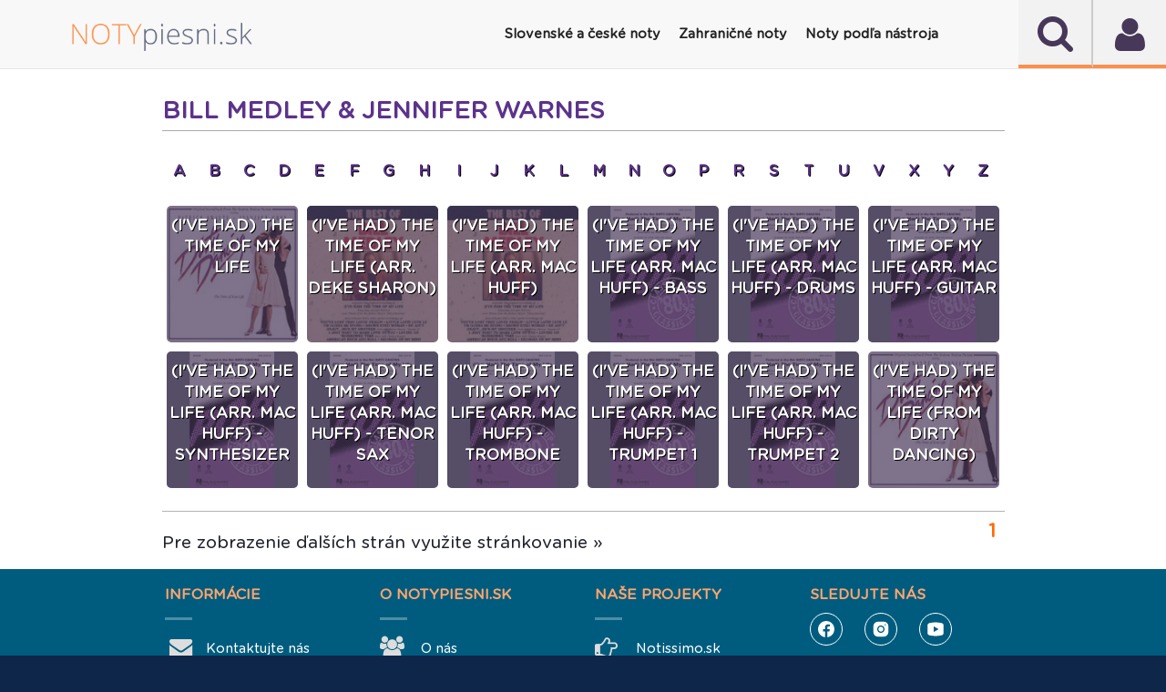

--- FILE ---
content_type: text/html
request_url: https://www.notypiesni.sk/sin/bill-medley-&-jennifer-warnes-a1088
body_size: 70891
content:
<!DOCTYPE html PUBLIC "-//W3C//DTD XHTML 1.0 Transitional//EN" "http://www.w3.org/TR/xhtml1/DTD/xhtml1-transitional.dtd">
<html xmlns="http://www.w3.org/1999/xhtml" xml:lang="sk" lang="sk" >
<!--[if lte IE 9]>         <html class="no-js lt-ie9"> <![endif]-->
<!--[if gt IE 9]><!-->
<html class="no-js">
<!--<![endif]-->
<head>
<meta http-equiv="x-ua-compatible" content="IE=edge" />
<meta http-equiv="content-type" content="text/html; charset=utf-8" />
<meta http-equiv="content-language" content="sk" />
<base href="https://www.notypiesni.sk/sin/bill-medley-&-jennifer-warnes-a1088" />
<title>Bill Medley & Jennifer Warnes noty</title>
<!--=================================
Meta tags
=================================-->
<meta name="title" content="Bill Medley & Jennifer Warnes noty" />
<meta name="description" content="Noty od Bill Medley & Jennifer Warnes aj v interaktívnej verzii k dispozícii online k okamžitému stiahnutiu na NOTYpiesni.sk"/>
<meta name="robots" content="index, follow" />
<meta name="keywords" content="Bill Medley & Jennifer Warnes,noty, akordy, texty, online, interaktivne" />
<meta content="yes" name="apple-mobile-web-app-capable" />
<meta name="viewport" content="minimum-scale=1.0, width=device-width, maximum-scale=1, user-scalable=no"/>
 <meta name="theme-color" content="#222"/>
<!--=================================
Style Sheets
=================================-->
<!--
<link href="http://fonts.googleapis.com/css?family=Lato:400,900,700,400italic,300,700italic" rel="stylesheet" type="text/css"/>
<link href='https://fonts.googleapis.com/css?family=Source+Sans+Pro:400,400italic,700' rel='stylesheet' type='text/css'/>    
-->     
<link rel="stylesheet" type="text/css" href="/sheetsys/assets/css/bootstrap.min.css"/>
<link rel="stylesheet" type="text/css" href="/sheetsys/assets/css/font-awesome.min.css"/>
<link rel="stylesheet" type="text/css" href="/sheetsys/assets/css/flexslider.css"/>
<link rel="stylesheet" type="text/css" href="/sheetsys/assets/css/owl.carousel.css"/>
<link rel="stylesheet" type="text/css" href="/sheetsys/assets/css/animations.css"/>
<link rel="stylesheet" type="text/css" href="/sheetsys/assets/css/dl-menu.css"/>
<link rel="stylesheet" type="text/css" href="/sheetsys/assets/css/jquery.datetimepicker.css"/>
<link rel="stylesheet" type="text/css" href="/sheetsys/assets/css/jquery.bxslider.css"/>
<link rel="stylesheet" type="text/css" href="/sheetsys/assets/css/flickity.min.css"/>
<link rel="stylesheet" href="/sheetsys/assets/css/main.css"/>
<link rel="stylesheet" href="/sheetsys/assets/css/sivus.css"/>
<link rel="stylesheet" type="text/css" href="/sheetsys/autocomplete/jquery-ui.css"/>     
<link rel="stylesheet" type="text/css" href="/sheetsys/autocomplete/autocomplete.css"/> 

<link href="/sheetsys/assets/img/basic/favicon.png" rel="shortcut icon" type="image/x-icon" />

<link href="/sheetsys/assets/fonts/GothamRounded-Bold.woff2" rel='stylesheet' type='text/css'/>
<link href="/sheetsys/assets/fonts/GothamRounded-Medium.woff2" rel='stylesheet' type='text/css'/>
<link href="/sheetsys/assets/fonts/GothamRounded-Light.woff2" rel='stylesheet' type='text/css'/>
<link href="/sheetsys/assets/fonts/GothamRounded-Book.woff2" rel='stylesheet' type='text/css'/>

<!--=================================
Place color files here ( right after main.css ) for example
<link rel="stylesheet" type="text/css" href="assets/css/colors/color-name.css">
===================================-->
<script src="/sheetsys/assets/js/modernizr-2.6.2-respond-1.1.0.min.js"></script>
<script src="/sheetsys/assets/js/sivus.js"></script>
<script src="/sheetsys/assets/js/flickity.pkgd.min.js"></script>  

</head>
<body onload="bodyOnload()" >

<!--===============================
Preloading Splash Screen
===================================-->
<div class="pageLoader"></div> 
    
<div class="majorWrap">
    <!--========================================
Header Content
===========================================-->
	<!-- Modal -->
	<a href="#" class="modal" id="user" aria-hidden="true">
	</a>
	<div class="modal-dialog">
		<div class="modal-header">
		  <h2>Prihlásenie</h2>
		  <a href="#" class="btn-close" aria-hidden="true">×</a>
		</div>
		<div class="modal-body" id="modal-body">
			<form name="login" method="post" onsubmit="return validateForm()" style="margin-bottom: 5px;">
		<div class="err-msg" id="err-msg-bad-cred">Zlé prihlasovacie meno alebo heslo.</div>
        <div class="err-msg" id="err-msg-empty-field">Zadajte prihl. meno (e-mail) aj heslo.</div>
        <div class="err-msg" id="err-msg-empty-field-username">Zadajte prihl. meno (e-mail).</div>
        <div class="err-msg" id="err-msg-empty-field-pass">Zadajte heslo.</div>
        <div class="loader" id="loader"><img src="/sheetsys/assets/img/basic/ajax-loader-maly.gif" alt="loading" /></div>
		
		<div class="input-title">Prihlasovacie meno (email):</div>
		<input type="email" id="username"  name="username" required class="dialog-input" autocomplete="off"  />
	
	    <div class="clearation" style="padding-top:10px;"></div>		
		<div class="input-title">Heslo:</div>
		<input  type="password" class="dialog-input" name="passw" id="passw"  required value=""/> 
						
		<div class="clearation"></div><br/>
		<div style="border-bottom: 1px dashed rgba(178, 76, 6, 0.35);"></div>
		<div class="clearation"></div>
		<div style="padding-top: 5px;">
			<!--<span class="credit-euros-star">*</span>-->
			<span style="font-size: 1.1em;font-style: italic;" >                                        
				Pre prihlásenie môžete použiť prihl. údaje aj z portálu <a href="https://www.notissimo.sk" target="_blank">www.notissimo.sk</a>.
				</span>
		</div>		
			
   <div class="clearation"></div>
   <br/><br/>
   <div class="buttWrapper" style="float: left;">            
	  <input type="submit" class="btn btn-violet text-uppercase text-bold" value="PRIHLÁSIŤ SA" title="PRIHLÁSIŤ SA"  />                             
   </div>
   <div class="buttWrapper" style="float: left;padding-left:20px;">            
	  <a href="#registration" class="btn btn-violet text-uppercase text-bold" title="REGISTROVAŤ">REGISTROVAŤ</a>                             
   </div>
   <div class="clearation"></div>
   <br/>
   <div style="border-bottom: 1px dashed rgba(178, 76, 6, 0.35);"></div>
   <br/>
   <a href="#forgot-psw" ><i class="fa fa-caret-right"></i>&nbsp; ZABUDNUTÉ HESLO</a>
</form>
		</div>
	</div>
	
	<!-- /Modal -->
	
	<!-- Modal -->
	<a href="#" class="modal" id="forgot-psw" aria-hidden="true">
	</a>
	<div class="modal-dialog">
		<div class="modal-header">
		  <h2>Zabudnuté heslo</h2>
		  <a href="#" class="btn-close" aria-hidden="true">×</a>
		</div>
		<div class="modal-body" id="modal-forgot-psw-body">
            <div class="input-title" id="input-title-fp" >
            V prípade zabudnutého, strateného alebo odcudzeného hesla nás prosím čo najskôr kontaktujte na <a href="mailto:notissimosro@gmail.com">notissimosro@gmail.com</a>.
        </div>	
        <div class="buttWrapper" style="float: left;">            
		  <a href="#"  class="btn btn-violet text-uppercase text-bold" title="OK">OK</a>                             
	   </div>
       <div class="clearation"></div>
	
		</div>
	</div>
	
	<!-- /Modal -->
	
	<!-- Modal Registration -->
	<a href="#" class="modal" id="registration" aria-hidden="true">
	</a>
	<div class="modal-dialog" style="top: 5%;">
		<div class="modal-header">
		  <h2>Registrácia</h2>
		  <a href="#" class="btn-close" aria-hidden="true">×</a>
		</div>
		<div class="modal-body" id="modal-reg-body">
			<form name="registration" method="post" onsubmit="return validateRegForm()">
    <div class="err-msg" id="err-msg-username-exist">Používateľ so zadaným emailom už existuje. Prosím zadajte iný.</div>
    <div class="err-msg" id="err-msg-empty-field-email">Zadajte e-mail</div>
    <div class="err-msg" id="err-msg-empty-field-name">Zadajte meno a priezvisko.</div>
    <div class="err-msg" id="err-msg-empty-field-surname">Zadajte priezvisko.</div>
    <div class="err-msg" id="err-msg-empty-field-passw">Zadajte heslo.</div>
    <div class="err-msg" id="err-msg-empty-field-pass-again">Zadajte heslo znova.</div>
    <div class="err-msg" id="err-msg-empty-field-passw-err">Heslá sa nezhodujú.</div>
    <div class="err-msg" id="err-msg-empty-field-address">Zadajte fakturačnú adresu.</div>
    <div class="err-msg" id="err-msg-empty-field-terms">Pre pokračovanie musíte súhlasiť s podmienkami.</div>    
    <div class="loader" id="reg-loader"><img src="/assets/img/basic/ajax-loader-maly.gif" alt="loading"/></div>
		
	<div class="input-title">Email:</div>
	<input type="email" id="mail" name="mail" class="dialog-input" required  autocomplete="off"/>
   
	<div class="clearation"><br/></div>
	
    
    <div class="input-title">Meno a priezvisko:</div>
	<input type="text" id="firstname"  name="name" class="dialog-input" required autocomplete="off"/>
    <div class="clearation"><br/></div>	      	
    
	<div class="input-title">Heslo:</div>
	<input type="password" class="dialog-input" name="passw" id="password" required value="" autocomplete="off"  minlength="8"/> 
    <div class="clearation"><br/></div>
	
		
    <div class="input-title">Heslo znova:</div>
	<input  type="password" class="dialog-input" name="passw" id="passw-again" required value="" autocomplete="off"  minlength="8"/> 
    <div class="clearation"><br/></div>
	
    
    <div class="input-title">Krajina:</div>
	
    <select id="profileCountry" name="country" class="dialog-input">
    		<option value='1'>Afghanistan</option><option value='2'>Aland Islands</option><option value='3'>Albania</option><option value='4'>Algeria</option><option value='5'>American Samoa</option><option value='6'>Andorra</option><option value='7'>Angola</option><option value='8'>Anguilla</option><option value='9'>Antarctica</option><option value='10'>Antigua And Barbuda</option><option value='11'>Argentina</option><option value='12'>Armenia</option><option value='13'>Aruba</option><option value='14'>Australia</option><option value='15'>Austria</option><option value='16'>Azerbaijan</option><option value='17'>Bahamas</option><option value='18'>Bahrain</option><option value='19'>Bangladesh</option><option value='20'>Barbados</option><option value='21'>Belarus</option><option value='22'>Belgium</option><option value='23'>Belize</option><option value='24'>Benin</option><option value='25'>Bermuda</option><option value='26'>Bhutan</option><option value='27'>Bolivia, Plurinational State Of</option><option value='28'>Bonaire, Sint Eustatius And Saba</option><option value='29'>Bosnia And Herzegovina</option><option value='30'>Botswana</option><option value='31'>Bouvet Island</option><option value='32'>Brazil</option><option value='33'>British Indian Ocean Territory</option><option value='34'>Brunei Darussalam</option><option value='35'>Bulgaria</option><option value='36'>Burkina Faso</option><option value='37'>Burundi</option><option value='38'>Cambodia</option><option value='39'>Cameroon</option><option value='40'>Canada</option><option value='41'>Cape Verde</option><option value='42'>Cayman Islands</option><option value='43'>Central African Republic</option><option value='44'>Chad</option><option value='45'>Chile</option><option value='46'>China</option><option value='47'>Christmas Island</option><option value='48'>Cocos (keeling) Islands</option><option value='49'>Colombia</option><option value='50'>Comoros</option><option value='51'>Congo</option><option value='52'>Congo, The Democratic Republic Of The</option><option value='53'>Cook Islands</option><option value='54'>Costa Rica</option><option value='55'>CÔte D'ivoire</option><option value='56'>Croatia</option><option value='57'>Cuba</option><option value='58'>CuraÇao</option><option value='59'>Cyprus</option><option value='60'>Česká republika</option><option value='61'>Denmark</option><option value='62'>Djibouti</option><option value='63'>Dominica</option><option value='64'>Dominican Republic</option><option value='65'>Ecuador</option><option value='66'>Egypt</option><option value='67'>El Salvador</option><option value='68'>Equatorial Guinea</option><option value='69'>Eritrea</option><option value='70'>Estonia</option><option value='71'>Ethiopia</option><option value='72'>Falkland Islands (malvinas)</option><option value='73'>Faroe Islands</option><option value='74'>Fiji</option><option value='75'>Finland</option><option value='76'>France</option><option value='77'>French Guiana</option><option value='78'>French Polynesia</option><option value='79'>French Southern Territories</option><option value='80'>Gabon</option><option value='81'>Gambia</option><option value='82'>Georgia</option><option value='83'>Germany</option><option value='84'>Ghana</option><option value='85'>Gibraltar</option><option value='86'>Greece</option><option value='87'>Greenland</option><option value='88'>Grenada</option><option value='89'>Guadeloupe</option><option value='90'>Guam</option><option value='91'>Guatemala</option><option value='92'>Guernsey</option><option value='93'>Guinea</option><option value='94'>Guinea-bissau</option><option value='95'>Guyana</option><option value='96'>Haiti</option><option value='97'>Heard Island And Mcdonald Islands</option><option value='98'>Holy See (vatican City State)</option><option value='99'>Honduras</option><option value='100'>Hong Kong</option><option value='101'>Hungary</option><option value='102'>Iceland</option><option value='103'>India</option><option value='104'>Indonesia</option><option value='105'>Iran, Islamic Republic Of</option><option value='106'>Iraq</option><option value='107'>Ireland</option><option value='108'>Isle Of Man</option><option value='109'>Israel</option><option value='110'>Italy</option><option value='111'>Jamaica</option><option value='112'>Japan</option><option value='113'>Jersey</option><option value='114'>Jordan</option><option value='115'>Kazakhstan</option><option value='116'>Kenya</option><option value='117'>Kiribati</option><option value='118'>Korea, Democratic People's Republic Of</option><option value='119'>Korea, Republic Of</option><option value='120'>Kuwait</option><option value='121'>Kyrgyzstan</option><option value='122'>Lao People's Democratic Republic</option><option value='123'>Latvia</option><option value='124'>Lebanon</option><option value='125'>Lesotho</option><option value='126'>Liberia</option><option value='127'>Libya</option><option value='128'>Liechtenstein</option><option value='129'>Lithuania</option><option value='130'>Luxembourg</option><option value='131'>Macao</option><option value='132'>Macedonia, The Former Yugoslav Republic Of</option><option value='133'>Madagascar</option><option value='134'>Malawi</option><option value='135'>Malaysia</option><option value='136'>Maldives</option><option value='137'>Mali</option><option value='138'>Malta</option><option value='139'>Marshall Islands</option><option value='140'>Martinique</option><option value='141'>Mauritania</option><option value='142'>Mauritius</option><option value='143'>Mayotte</option><option value='144'>Mexico</option><option value='145'>Micronesia, Federated States Of</option><option value='146'>Moldova, Republic Of</option><option value='147'>Monaco</option><option value='148'>Mongolia</option><option value='149'>Montenegro</option><option value='150'>Montserrat</option><option value='151'>Morocco</option><option value='152'>Mozambique</option><option value='153'>Myanmar</option><option value='154'>Namibia</option><option value='155'>Nauru</option><option value='156'>Nepal</option><option value='157'>Netherlands</option><option value='158'>New Caledonia</option><option value='159'>New Zealand</option><option value='160'>Nicaragua</option><option value='161'>Niger</option><option value='162'>Nigeria</option><option value='163'>Niue</option><option value='164'>Norfolk Island</option><option value='165'>Northern Mariana Islands</option><option value='166'>Norway</option><option value='167'>Oman</option><option value='168'>Pakistan</option><option value='169'>Palau</option><option value='170'>Palestinian Territory, Occupied</option><option value='171'>Panama</option><option value='172'>Papua New Guinea</option><option value='173'>Paraguay</option><option value='174'>Peru</option><option value='175'>Philippines</option><option value='176'>Pitcairn</option><option value='177'>Poland</option><option value='178'>Portugal</option><option value='179'>Puerto Rico</option><option value='180'>Qatar</option><option value='181'>RÉunion</option><option value='182'>Romania</option><option value='183'>Russian Federation</option><option value='184'>Rwanda</option><option value='185'>Saint BarthÉlemy</option><option value='186'>Saint Helena, Ascension And Tristan Da Cunha</option><option value='187'>Saint Kitts And Nevis</option><option value='188'>Saint Lucia</option><option value='189'>Saint Martin (french Part)</option><option value='190'>Saint Pierre And Miquelon</option><option value='191'>Saint Vincent And The Grenadines</option><option value='192'>Samoa</option><option value='193'>San Marino</option><option value='194'>Sao Tome And Principe</option><option value='195'>Saudi Arabia</option><option value='196'>Senegal</option><option value='197'>Serbia</option><option value='198'>Seychelles</option><option value='199'>Sierra Leone</option><option value='200'>Singapore</option><option value='201'>Saint Marten (dutch Part)</option><option value='202' selected='' >Slovenská republika</option><option value='203'>Slovenia</option><option value='204'>Solomon Islands</option><option value='205'>Somalia</option><option value='206'>South Africa</option><option value='207'>South Georgia And The South Sandwich Islands</option><option value='208'>South Sudan</option><option value='209'>Spain</option><option value='210'>Sri Lanka</option><option value='211'>Sudan</option><option value='212'>Suriname</option><option value='213'>Svalbard And Jan Mayen</option><option value='214'>Swaziland</option><option value='215'>Sweden</option><option value='216'>Switzerland</option><option value='217'>Syrian Arab Republic</option><option value='218'>Taiwan, Province Of China</option><option value='219'>Tajikistan</option><option value='220'>Tanzania, United Republic Of</option><option value='221'>Thailand</option><option value='222'>Timor-leste</option><option value='223'>Togo</option><option value='224'>Tokelau</option><option value='225'>Tonga</option><option value='226'>Trinidad And Tobago</option><option value='227'>Tunisia</option><option value='228'>Turkey</option><option value='229'>Turkmenistan</option><option value='230'>Turks And Caicos Islands</option><option value='231'>Tuvalu</option><option value='232'>Uganda</option><option value='233'>Ukraine</option><option value='234'>United Arab Emirates</option><option value='235'>United Kingdom</option><option value='236'>United States</option><option value='237'>United States Minor Outlying Islands</option><option value='238'>Uruguay</option><option value='239'>Uzbekistan</option><option value='240'>Vanuatu</option><option value='241'>Venezuela, Bolivarian Republic Of</option><option value='242'>Viet Nam</option><option value='243'>Virgin Islands, British</option><option value='244'>Virgin Islands, U.s.</option><option value='245'>Wallis And Futuna</option><option value='246'>Western Sahara</option><option value='247'>Yemen</option><option value='248'>Zambia</option><option value='249'>Zimbabwe</option> 	
    </select>
    <div class="clearation"><br/></div>
	
    
    <div class="input-title">Fakturačná adresa 
    <i class="fa fa-info-circle" onclick="javascript:if(document.getElementById('inv-addr-info').style.display == 'none'){document.getElementById('inv-addr-info').style.display='block'}else{document.getElementById('inv-addr-info').style.display='none'}" style="cursor:pointer" aria-hidden="true" title="Registrácia je bezplatná. Fakturačnú adresu potrebujeme pre vystavenie daňového dokladu (faktúry) ak si kúpite kredit."></i>: 
    <br/>
    <div id="inv-addr-info" style="font-size:0.8em; display:none;"><strong>Registrácia je bezplatná</strong>. Fakturačnú adresu potrebujeme pre vystavenie daňového dokladu (faktúry) ak si kúpite kredit.</div>
    
    </div>
	<textarea rows="4" cols="45" style="height: 10em !important;" class="dialog-input" name="billing_address" id="address" required ></textarea> 
    <div class="clearation"><br/></div>
	
    
    <div class="input-title">
        <div style="float: left;margin-right:0.6em;margin-left:0.3em;margin-top:0.3em;">
            <input type="checkbox" id="terms" name="terms" required  />
        </div>
         <div style="float: left;width:80%">
            Mám viac ako 16 rokov a súhlasím s <a style="text-decoration: underline" href="javascript:void window.open('/terms.html', 'win2', 'status=no,toolbar=no,scrollbars=yes,titlebar=no,menubar=no,resizable=yes,width=640,height=480,directories=no,location=no');">
                                       obch. podmienkami</a>. Viac info o ochrane a spracúvaní osobných údajov nájdete
                                       <a style="text-decoration: underline" href="javascript:void window.open('/terms-oou.html', 'win2', 'status=no,toolbar=no,scrollbars=yes,titlebar=no,menubar=no,resizable=yes,width=640,height=480,directories=no,location=no');">
                                       tu</a>.
		   
        </div>                   
    </div>   	
    <div class="clearation"></div>    
    
    <div class="input-title">
        <div style="float: left;margin-right:0.6em;margin-left:0.3em;margin-top:0.3em;" >
            <input type="checkbox" id="mailing_list" name="mailing-list"  />
        </div>
         <div style="float: left;width:80%">
            Chcem sa prihlásiť k odberu noviniek z Notypiesni.sk
        </div>            
    </div>   	       
                               	
   <div class="clearation"></div>
   <br/>
   <div class="buttWrapper">            	  
      <!--<a onclick="validateRegForm()" class="btn btn-violet text-uppercase text-bold" title="REGISTROVAŤ" >REGISTROVAŤ</a>-->
      <input type="submit"  class="btn btn-violet text-uppercase text-bold" value="REGISTROVAŤ SA" title="REGISTROVAŤ SA"  />                              
   </div>
</form>
		</div>
	</div>

	<!-- /Modal Registration --> 
	
	<!-- Modal Unreg Downl -->
	<a href="#" class="modal" id="unreguser" aria-hidden="true">
	</a>
	<div class="modal-dialog" style="top: 5%;">
		<div class="modal-header">
		  <h2>Ste neprihásený</h2>
		  <a href="#" class="btn-close" aria-hidden="true">×</a>
		</div>
		
		<div class="modal-body" id="modal-reg-body">
			<div class="input-title">Pre zobrazenie nôt sa musíte prihlásiť.</div><br/>
			<div class="buttWrapper">            	  
			  <a href="#user" class="btn btn-violet text-uppercase text-bold"  title="PRIHLÁSIŤ SA"  >PRIHLÁSIŤ SA </a>                          
		   </div>
		</div>
	</div>

	<!-- /Modal Registration --> 
    
    <!-- Modal Downl -->
	<a href="#" class="modal" id="downl" aria-hidden="true">
	</a>
	<div class="modal-dialog" style="top: 5%;">
		<div class="modal-header">
		  <h2>Info</h2>
		  <a href="#" class="btn-close" aria-hidden="true">×</a>
		</div>
		
		<div class="modal-body" id="modal-reg-body">
			<div class="input-title">Pre stiahnutie nôt musíte ísť na ich detail.</div><br/>
			<div class="buttWrapper">            	  
			                         
		   </div>
		</div>
	</div>

	<!-- /Modal Registration --> 
    
 
    
    <!-- Modal QR Code -->
	<a href="#" class="modal" id="qrcode" aria-hidden="true">
	</a>
	<div class="modal-dialog" style="top: 5%;">
		<div class="modal-header">
		  <h2>QR kód nôt</h2>
		  <a href="#" class="btn-close" aria-hidden="true">×</a>
		</div>
		
		<div class="modal-body" id="modal-body-qr-code">
            <div id="wr-code-wrapper" style="text-align:center;">
                
            </div>            
			<div class="input-title" style="text-align: center;">Pre rýchly prístup k notám alebo textu na telefóne naskenujte tento QR kód.</div>
            
            <div class="input-title" style="text-align: center;">
            QR kód viete naskenovať aj našimi mobilnými aplikáciami <a title="Zobraziť info k aplikácii SIVUS - noty piesní v mobile" href="https://www.notypiesni.sk/mobilna-aplikacia-sivus-noty-piesni-v-mobile" style="text-decoration: underline;">SIVUS - noty piesní v mobile</a>
            a <a title="Zobraziť info k aplikácii Texty piesní"  href="https://www.notypiesni.sk/mobilna-aplikacia-texty-piesni" style="text-decoration: underline;">Texty piesní</a>.
            </div>
            
		<!--	<div class="buttWrapper">            	  
			  <a href="#" class="btn btn-violet text-uppercase text-bold"  title="ZRUŠIŤ"  >ZRUŠIŤ</a>                          
		   </div> -->
		</div>
	</div>

	<!-- /Modal QR Code -->
    
    <!-- Notissimo -->
	<a href="#" class="modal" id="notissimo" aria-hidden="true">
	</a>
	<div class="modal-dialog" style="top: 5%;">
		<div class="modal-header">
		  <h2>Dostupné aj na Notissimo.sk</h2>
		  <a href="#" class="btn-close" aria-hidden="true">×</a>
		</div>
		
		<div class="modal-body" id="modal-body-qr-code">
            <div id="wr-code-wrapper" style="text-align:center;">
                <img src="https://d2c3nvafyekx5z.cloudfront.net/images/help/keyboard-animation-491ebdc648d37a070225d2d45bd33d91.gif" alt="Screenshot"/>
                <div style="padding-top: 15px;">
                    <i>Ilustračný obrázok</i>
                </div>
            </div>            
			<div class="input-title" style="text-align: center;padding-top:0px;"><br/>Vizualizáciu nôt <a target="_blank" href="https://www.notissimo.sk/" title="Ako hrať "><strong></strong></a>
             a mnoho ďalších zaujímavých vychytávok nájdete na <a target="_blank" title="Prejsť na Notissimo.sk"  href="https://www.notissimo.sk"><strong>Notissimo.sk</strong></a>.
             Viac o tejto službe sa dozviete aj <a href="/notissimo"   title="Viac info o Notissimo.sk"><strong>TU</strong></a>.
             </div>            
            
            
		</div>
	</div>

	<!-- /Notissimo -->
    
    <!-- Modal Youtube video -->
	<a href="#" class="modal" id="song-video" aria-hidden="true">
	</a>
	<div class="modal-dialog" style="top: 5%;">
		<div class="modal-header">
		  <h2 id="modal-video-title">Video k notám</h2>
		  <a href="#" class="btn-close" aria-hidden="true" onclick="stop_playing_video()">×</a>
		</div>
		
		<div class="modal-body" id="modal-body-qr-code">
            <div id="video-wrapper" style="text-align:center;">
                <div class="loader" id="loader_qr_code"><img src="/sheetsys/assets/img/basic/ajax-loader-maly.gif" alt="loading" /></div>
            </div>            
			<br/>
			<div class="buttWrapper">            	  
			  <a href="#" class="btn btn-violet text-uppercase text-bold" onclick="stop_playing_video()" title="ZRUŠIŤ"  >ZRUŠIŤ</a>                          
		   </div>
		</div>
	</div>

	<!-- /Modal Youtube video -->
    
    <!-- Modal Tutorial video -->
	<a href="#" class="modal" id="tutorial-video" aria-hidden="true">
	</a>
	<div class="modal-dialog" style="top: 5%;">
		<div class="modal-header">
		  <h2 id="modal-video-title-example">Ukážka prehrávania nôt</h2>
		  <a href="#" class="btn-close" aria-hidden="true" onclick="stop_playing_tut_video()">×</a>
		</div>
		
		<div class="modal-body" id="modal-body-qr-code">
            <div id="tutorial-video-wrapper" style="text-align:center;">
                <div class="loader" id="loader_qr_code"><img src="/sheetsys/assets/img/basic/ajax-loader-maly.gif" alt="loading" /></div>
            </div>            
			<br/>
			<div class="buttWrapper">            	  
			  <a href="#" class="btn btn-violet text-uppercase text-bold" onclick="stop_playing_tut_video()" title="ZRUŠIŤ"  >ZRUŠIŤ</a>                          
		   </div>
		</div>
	</div>

	<!-- /Modal Tutorial video -->    
    
    



    <header id="sticktop" class="doc-header">
        <!--========================================
        Player
        ===========================================-->
        <section id="audio-player" class="the-xv-Jplayer">
            <div id="player-instance" class="jp-jplayer"></div>
            <div class="controls jp-controls-holder">
                <button class="playList-trigger fa fa-user fa-2x" ></button>     
                         
            </div>
            
            <h5 class="audio-title" style="font-weight: normal;"><b>Pre stiahnutie nôt sa prosím prihláste.</b><br/></h5>
            <div class="player-status">
                <div class="audio-progress">
                    <div class="jp-seek-bar">
                        <div class="audio-play-bar jp-play-bar" style="width:20%;"></div>
                    </div><!--jp-seek-bar--> 
                </div><!--audio-progress--> 
            </div>
            <!--player-status-->                       

			<div class="jp-playlist" style="display: none;">
    <ul style="display: block;">
		<li class="jp-playlist-current-login">
			<div>							
				<a href="#user" class="jp-playlist-item jp-playlist-hidden" tabindex="0" onclick="scrollToTop()">Prihlásenie</a>
			</div>
		</li>
		<li class="jp-playlist-current-forgot-password">
			<div>							
				<a href="#forgot-psw" class="jp-playlist-item jp-playlist-hidden" tabindex="0" onclick="scrollToTop()">Zabudnuté heslo</a>
			</div>
		</li>
		<li class="jp-playlist-current-register">
			<div>							
				<a href="#registration" class="jp-playlist-item jp-playlist-hidden" tabindex="0" onclick="scrollToTop()">Registrácia</a>
			</div>
		</li>
	</ul>
  </div>			             
        </section> 
        <section  class="the-xv-Jplayer2" >
            <div  id="search" class="jp-jplayer2"></div>
            <div class="controls jp-controls-holder">
                <button class="search-trigger fa fa-search fa-2x" ></button>  
                <form action="vysledky-vyhladavania" id="search_box" method="GET" style="margin-bottom: 0px;">
                    <div class="wrapper">
                        <input type="text" id="search-input" size="30" placeholder="Vyhľadať pieseň..." name="p" class="ui-autocomplete-input" autocomplete="off"/>
                        <span role="status" aria-live="polite" class="ui-helper-hidden-accessible"></span>                             	
                    </div>
                </form>                            
            </div>                                            
            
        </section>
        <!--========================================
        Nav
        ===========================================-->
        <nav class="navbar navbar-default">
            <div class="container">
              <div class="navbar-header">
                <a class="navbar-brand" href="https://www.notypiesni.sk/">
                    <img src="/sheetsys/assets/img/basic/logo_3.png" alt=""/>
                </a>
              </div>
              
              <div id="dl-menu" class="xv-menuwrapper responsive-menu">
                  <button class="menuTrigger"><i class="fa fa-navicon"></i></button>
				  <!--<button class="userTrigger "><i class="fa fa-user"></i></button>-->
                  <div class="clearfix"></div>
                  		  
				  <ul class="dl-menu" id="normal-menu">	              	  		  					  
                      <li class="parent "><a class="parent"><i class="fa fa-home"></i> <strong>Slovenské a české noty</strong></a>
                            <ul class="dl-submenu-main" >
                              <li ><a href="/noty-ludovych-piesni">Ľudové piesne</a></li>
                              <li ><a href="/noty-detskych-piesni">Detské piesne</a></li>
                              <li ><a href="/noty-popularnych-piesni">Populárne piesne</a></li>                              							  
                              <li ><a href="/noty-vianocnych-piesni">Vianočné piesne (koledy)</a></li>
							  <li ><a href="/noty-pre-ludovy-subor">Noty pre súbor</a></li>
                              <li ><a href="/noty-instrumentalnych-piesni">Inštrumentálne piesne</a></li>	
                              <li %MENU_ZADARMO_ACTIVE%><a href="/noty-na-stiahnutie">Noty zadarmo</a></li>			
							</ul>
                      
                      </li>
                      <li class="parent "><a class="parent"><i class="fa fa-music"></i> <strong>Zahraničné noty</strong></a>
							<ul class="dl-submenu-main" >
                              <li %MENU_POP_ACTIVE%><a href="/cat/pop-c3">Svetové populárne</a></li>
                              <li ><a href="/cat/classical-c15">Klasika</a></li>
                              <li ><a href="/cat/rock-c2">Rock</a></li>
                              <li ><a href="/cat/jazz-c1">Jazz</a></li>                              							  
                              <li ><a href="/cat/disco-c5">Disco</a></li>
                    		  <!--<li><a href="noty-pre-ludoovy-subor">Noty pre súbor</a></li>-->
                              <li ><a href="/cat/film-and-tv-c12">Film a TV</a></li>
                              <li ><a href="/cat/children-c22">Svetové detské</a></li>
                              <li ><a href="/cat/a-cappella-c51">A capella</a></li>
                              <li ><a href="/noty-podla-zanru">Všetky kategórie ...</a></li>			
							</ul>
                                           
                      <li class="parent %MENU_CATEGORIES_NASTROJ_ACTIVE%"><a class="parent"><i class="fa fa-music"></i> <strong>Noty podľa nástroja</strong></a>
							<ul class="dl-submenu-main" >
                              <li ><a href="/arr/klavir-hlas-a-gitara-melodia-v-pravej-ruke-r1">Klavír, hlas a gitara</a></li>
                              <li ><a href="/arr/klavir-pre-zaciatocnikov-r8">Klavír pre začiatočníkov</a></li>
                              <li ><a href="/arr/ukulele-zaciatocnik-r158">Ukulele</a></li>                              							  
                              <li ><a href="/arr/flauta-solo-r234">Flauta</a></li>							  
                              <li ><a href="/arr/violoncelo-solo-r229">Violončelo</a></li>
                              <li ><a href="/arr/akordeon-r32">Akordeón</a></li>
                              <li ><a href="/arr/gitarova-tabulatura-r12">Gitarová tabulatúra</a></li>
                              <li ><a href="/noty-podla-nastroja">Všetky kategórie ...</a></li>		
							</ul>
					</li>                                            
                      
                  </ul>
                  
                  <ul class="dl-menu" id="mobile-menu">	
    <li style="position: absolute;top:0px;border-bottom:1px solid #222;">
        <a class="navbar-brand mob-logo-wrap" href="https://www.notypiesni.sk/">
            <img src="/sheetsys/assets/img/basic/logo_1.png" alt=""/>
        </a>                            
    </li>
    	
<li class="user-mobile-header-active">                                                        
    <div class="user-mobile-icon" style="color: #fff;">
        <i class="fa fa-user"></i>
    </div>
    <div class="user-mobile-header-active-text">
        <h5 class="user-mobile-menu"  style="color: #fff;">Pre sťahovanie alebo tlačenie<br/> nôt sa musíte prihlásiť.
        </h5>                                                                
    </div>                            
    <div class="clearation mobile-but-wrap">
        <a href="#user" title="Prihlásiť sa" class="btn-mobile-menu">Prihlásiť sa</a>&nbsp;&nbsp;
        <a href="#registration" title="Registrovať" class="btn-mobile-menu">Registrovať</a>
    </div>                                                                                        
</li>	                        			  					  
                   
      <li class="parent " ><a class="parent"><i class="fa fa-music" ></i>&nbsp;&nbsp;&nbsp;&nbsp; <strong>Slovenské a české noty</strong></a>
    		<ul class="dl-submenu">
            <li class="submenu-mobile-ver-logo">
                <a class="navbar-brand mob-logo-wrap" href="https://www.notypiesni.sk/">
                    <img src="/sheetsys/assets/img/basic/logo_1.png" alt=""/>
                </a>                                
            </li>
              <li  ><a href="/noty-ludovych-piesni">Ľudové piesne</a></li>
              <li ><a href="/noty-detskych-piesni">Detské piesne</a></li>
              <li ><a href="/noty-popularnych-piesni">Populárne piesne</a></li>                            							  
              <li ><a href="/noty-vianocnych-piesni">Vianočné piesne (koledy)</a></li>
    		  <li ><a href="/noty-pre-ludovy-subor"> Noty pre súbor</a></li>
              <li ><a href="/noty-instrumentalnych-piesni">Inštrumentálne piesne</a></li>
              <li %MENU_ZADARMO_ACTIVE%><a href="/noty-na-stiahnutie">Noty zadarmo</a></li>				
    		</ul>
      </li>  
      <li class="parent " ><a class="parent"><i class="fa fa-music" ></i>&nbsp;&nbsp;&nbsp;&nbsp; <strong>Zahraničné noty</strong></a>
    		<ul class="dl-submenu">
                <li class="submenu-mobile-ver-logo">
                    <a class="navbar-brand mob-logo-wrap" href="https://www.notypiesni.sk/">
                        <img src="/sheetsys/assets/img/basic/logo_1.png" alt=""/>
                    </a>
                </li>
              <li %MENU_POP_ACTIVE%><a href="/cat/pop-c3">Svetové populárne</a></li>
              <li ><a href="/cat/classical-c15">Klasika</a></li>
              <li ><a href="/cat/rock-c2">Rock</a></li>
              <li ><a href="/cat/jazz-c1">Jazz</a></li>                              							  
              <li ><a href="/cat/disco-c5">Disco</a></li>
    		  <!--<li><a href="noty-pre-ludoovy-subor">Noty pre súbor</a></li>-->
              <li ><a href="/cat/film-and-tv-c12">Film a TV</a></li>
              <li ><a href="/cat/children-c22">Svetové detské</a></li>
              <li ><a href="/cat/a-cappella-c51">A capella</a></li>
              <li ><a href="/noty-podla-zanru">Všetky kategórie ...</a></li>						
    		</ul>
      </li> 
      <li class="parent %MENU_CATEGORIES_NASTROJ_ACTIVE%" ><a class="parent"><i class="fa fa-music" ></i>&nbsp;&nbsp;&nbsp;&nbsp; <strong>Noty podľa nástroja</strong></a>
    		<ul class="dl-submenu">
                <li class="submenu-mobile-ver-logo">
                    <a class="navbar-brand mob-logo-wrap" href="https://www.notypiesni.sk/">
                        <img src="/sheetsys/assets/img/basic/logo_1.png" alt=""/>
                    </a>
                </li>
              <li ><a href="/arr/klavir-hlas-a-gitara-melodia-v-pravej-ruke-r1">Klavír, hlas a gitara</a></li>
              <li ><a href="/arr/klavir-pre-zaciatocnikov-r8">Klavír pre začiatočníkov</a></li>
              <li ><a href="/arr/ukulele-zaciatocnik-r158">Ukulele</a></li>                              							  
              <li ><a href="/arr/flauta-solo-r234">Flauta</a></li>							  
              <li ><a href="/arr/violoncelo-solo-r229">Violončelo</a></li>
              <li ><a href="/arr/akordeon-r32">Akordeón</a></li>
              <li ><a href="/arr/gitarova-tabulatura-r12">Gitarová tabulatúra</a></li>
              <li ><a href="/noty-podla-nastroja">Všetky kategórie ...</a></li>				
    		</ul>
      </li>
      <li ><a href="/darcekovy-poukaz" ><i class="fa fa-gift"></i>&nbsp;&nbsp;&nbsp;&nbsp;Darčekové poukazy</a></li>  				                                          
      <li ><a href="/najcastejsie-otazky" ><i class="fa fa-question-circle"></i>&nbsp;&nbsp;&nbsp;&nbsp;Najčastejšie otázky</a></li>
      <li %MENU_ABOUTUS_ACTIVE%><a href="/o-nas" ><i class="fa fa-hand-o-right"></i>&nbsp;&nbsp;&nbsp;&nbsp;Čo ponúkame</a></li>  
      <li ><a href="/kontakt"><i class="fa fa-envelope"></i>&nbsp;&nbsp;&nbsp;&nbsp;Kontakt</a></li>
</ul>
                  <div class="weblayer-overlay"><div id="overlay-close-btn"></div></div>
                  
              </div><!-- /dl-menuwrapper -->
            </div>
        </nav>
                
    </header>
	

    
    <div id="ajaxArea" > 
        			                                
           			        
               	        
        
        
        <style>
.album-unit-letters{
	display: block;
    position: relative;
    min-width: 4.15%;
    padding: 2px;    
    float: left;
    text-shadow: 1px 1px #000000;
	float:left;
	text-align:center;
	text-decoration: none;
}
</style>

<section>   
    <header style="padding-bottom: 0px; ">
        <div class="container">
            <div class="row">
                <div class="col-xs-12">
                    <h2 class="text-uppercase"><a href="/sin/bill-medley-&-jennifer-warnes-a1088" title="Bill Medley & Jennifer Warnes" style="text-decoration:none;text-transform: uppercase;">Bill Medley & Jennifer Warnes</a></h2>
					<hr/>										                 												
                </div>                
            </div>
        </div>
		<div class="container">
			<div class="row">
				<div class="col-xs-12">             
					<div class="album-grid-wrap style4">
						<div class="album-grid text-uppercase clearfix"> <a href="?l=a" class="album-unit-letters">							
								<h3>A</h3>								
							</a><a href="?l=b" class="album-unit-letters">							
								<h3>B</h3>								
							</a><a href="?l=c" class="album-unit-letters">							
								<h3>C</h3>								
							</a><a href="?l=d" class="album-unit-letters">							
								<h3>D</h3>								
							</a><a href="?l=e" class="album-unit-letters">							
								<h3>E</h3>								
							</a><a href="?l=f" class="album-unit-letters">							
								<h3>F</h3>								
							</a><a href="?l=g" class="album-unit-letters">							
								<h3>G</h3>								
							</a><a href="?l=h" class="album-unit-letters">							
								<h3>H</h3>								
							</a><a href="?l=i" class="album-unit-letters">							
								<h3>I</h3>								
							</a><a href="?l=j" class="album-unit-letters">							
								<h3>J</h3>								
							</a><a href="?l=k" class="album-unit-letters">							
								<h3>K</h3>								
							</a><a href="?l=l" class="album-unit-letters">							
								<h3>L</h3>								
							</a><a href="?l=m" class="album-unit-letters">							
								<h3>M</h3>								
							</a><a href="?l=n" class="album-unit-letters">							
								<h3>N</h3>								
							</a><a href="?l=o" class="album-unit-letters">							
								<h3>O</h3>								
							</a><a href="?l=p" class="album-unit-letters">							
								<h3>P</h3>								
							</a><a href="?l=r" class="album-unit-letters">							
								<h3>R</h3>								
							</a><a href="?l=s" class="album-unit-letters">							
								<h3>S</h3>								
							</a><a href="?l=t" class="album-unit-letters">							
								<h3>T</h3>								
							</a><a href="?l=u" class="album-unit-letters">							
								<h3>U</h3>								
							</a><a href="?l=v" class="album-unit-letters">							
								<h3>V</h3>								
							</a><a href="?l=x" class="album-unit-letters">							
								<h3>X</h3>								
							</a><a href="?l=y" class="album-unit-letters">							
								<h3>Y</h3>								
							</a><a href="?l=z" class="album-unit-letters">							
								<h3>Z</h3>								
							</a></div>
					 </div> 
				</div>   
			</div>
		</div>
		
		
    </header>
	
    <div class="container">
        <div class="row">
            <div class="col-xs-12">             
                <div class="album-grid-wrap style2">
                    <div class="album-grid text-uppercase clearfix" style="min-height: 250px;">                        
						<a href="/det/bill-medley-&-jennifer-warnes-ive-had-the-time-of-my-life-s3171" class="album-unit">
	<figure><img src="https://img.sheetmusic.direct/catalogue/product/dirty-dancing-md.jpg" width="200" height="200" />
		<figcaption>
		   <span></span>
			<h3>(I've Had) The Time Of My Life</h3>
		</figcaption>
	</figure>
</a><a href="/det/bill-medley-&-jennifer-warnes-ive-had-the-time-of-my-life-arr-deke-sharon-s102809" class="album-unit">
	<figure><img src="https://img.sheetmusic.direct/catalogue/album/b7822194-ce5f-42b7-b437-96e8bce8c8b7/medium.jpg" width="200" height="200" />
		<figcaption>
		   <span></span>
			<h3>(I've Had) The Time Of My Life (arr. Deke Sharon)</h3>
		</figcaption>
	</figure>
</a><a href="/det/bill-medley-&-jennifer-warnes-ive-had-the-time-of-my-life-arr-mac-huff-s125606" class="album-unit">
	<figure><img src="https://img.sheetmusic.direct/catalogue/album/b7822194-ce5f-42b7-b437-96e8bce8c8b7/medium.jpg" width="200" height="200" />
		<figcaption>
		   <span></span>
			<h3>(I've Had) The Time Of My Life (arr. Mac Huff)</h3>
		</figcaption>
	</figure>
</a><a href="/det/bill-medley-&-jennifer-warnes-ive-had-the-time-of-my-life-arr-mac-huff-bass-s181018" class="album-unit">
	<figure><img src="https://img.sheetmusic.direct/catalogue/product/hl-08202524-md.jpg" width="200" height="200" />
		<figcaption>
		   <span></span>
			<h3>(I've Had) The Time Of My Life (arr. Mac Huff) - Bass</h3>
		</figcaption>
	</figure>
</a><a href="/det/bill-medley-&-jennifer-warnes-ive-had-the-time-of-my-life-arr-mac-huff-drums-s181019" class="album-unit">
	<figure><img src="https://img.sheetmusic.direct/catalogue/product/hl-08202524-md.jpg" width="200" height="200" />
		<figcaption>
		   <span></span>
			<h3>(I've Had) The Time Of My Life (arr. Mac Huff) - Drums</h3>
		</figcaption>
	</figure>
</a><a href="/det/bill-medley-&-jennifer-warnes-ive-had-the-time-of-my-life-arr-mac-huff-guitar-s181017" class="album-unit">
	<figure><img src="https://img.sheetmusic.direct/catalogue/product/hl-08202524-md.jpg" width="200" height="200" />
		<figcaption>
		   <span></span>
			<h3>(I've Had) The Time Of My Life (arr. Mac Huff) - Guitar</h3>
		</figcaption>
	</figure>
</a><a href="/det/bill-medley-&-jennifer-warnes-ive-had-the-time-of-my-life-arr-mac-huff-synthesizer-s181016" class="album-unit">
	<figure><img src="https://img.sheetmusic.direct/catalogue/product/hl-08202524-md.jpg" width="200" height="200" />
		<figcaption>
		   <span></span>
			<h3>(I've Had) The Time Of My Life (arr. Mac Huff) - Synthesizer</h3>
		</figcaption>
	</figure>
</a><a href="/det/bill-medley-&-jennifer-warnes-ive-had-the-time-of-my-life-arr-mac-huff-tenor-sax-s181014" class="album-unit">
	<figure><img src="https://img.sheetmusic.direct/catalogue/product/hl-08202524-md.jpg" width="200" height="200" />
		<figcaption>
		   <span></span>
			<h3>(I've Had) The Time Of My Life (arr. Mac Huff) - Tenor Sax</h3>
		</figcaption>
	</figure>
</a><a href="/det/bill-medley-&-jennifer-warnes-ive-had-the-time-of-my-life-arr-mac-huff-trombone-s181015" class="album-unit">
	<figure><img src="https://img.sheetmusic.direct/catalogue/product/hl-08202524-md.jpg" width="200" height="200" />
		<figcaption>
		   <span></span>
			<h3>(I've Had) The Time Of My Life (arr. Mac Huff) - Trombone</h3>
		</figcaption>
	</figure>
</a><a href="/det/bill-medley-&-jennifer-warnes-ive-had-the-time-of-my-life-arr-mac-huff-trumpet-1-s181012" class="album-unit">
	<figure><img src="https://img.sheetmusic.direct/catalogue/product/hl-08202524-md.jpg" width="200" height="200" />
		<figcaption>
		   <span></span>
			<h3>(I've Had) The Time Of My Life (arr. Mac Huff) - Trumpet 1</h3>
		</figcaption>
	</figure>
</a><a href="/det/bill-medley-&-jennifer-warnes-ive-had-the-time-of-my-life-arr-mac-huff-trumpet-2-s181013" class="album-unit">
	<figure><img src="https://img.sheetmusic.direct/catalogue/product/hl-08202524-md.jpg" width="200" height="200" />
		<figcaption>
		   <span></span>
			<h3>(I've Had) The Time Of My Life (arr. Mac Huff) - Trumpet 2</h3>
		</figcaption>
	</figure>
</a><a href="/det/bill-medley-&-jennifer-warnes-ive-had-the-time-of-my-life-from-dirty-dancing-s189670" class="album-unit">
	<figure><img src="https://img.sheetmusic.direct/catalogue/product/dirty-dancing-md.jpg" width="200" height="200" />
		<figcaption>
		   <span></span>
			<h3>(I've Had) The Time Of My Life (from Dirty Dancing)</h3>
		</figcaption>
	</figure>
</a>
                    </div><!--album-grid-->
                 </div><!--album-grid-wrap-->  
            </div><!--column-->     
        </div><!--row-->
    </div><!--container-->

    <div class="container">
        <div class="row">
            <div class="col-xs-12">
                <nav>
                  <ul class="pagination"  data-before="Pre zobrazenie ďalších strán využite stránkovanie &raquo;">
                    
						<li class="active"><span>1</span></li>
                    
                  </ul>
                </nav>
            </div>
        </div>
    </div><!--container-->
</section>                
    </div>
    
    <footer>                   
	<!--<div class="footer footer-2 dark padding-footer" style="background-color:#6a5d78;">
    <div class="footer footer-2 dark padding-footer" style="background: linear-gradient(to right, #051937, #003a5e, #006082, #0087a2, #00b0ba)">-->
    <div class="footer footer-2 dark padding-footer" style="background-color:#005c7e;">
	   <div class="row">
		
		  
		  <div id="flatsome_recent_posts-2" class="large-3 columns widget left flatsome_recent_posts darker-on-phone">
			 <h3 class="widget-title">Informácie</h3>
			 <div class="tx-div small"></div>
			     <ul>                    
    				<li>
    				   <div class="footer-icon footer-item-padding" style="padding-left: 5px;">
                            <i class="fa fa-envelope" ></i>
                       </div> 
    				   <a href="/kontakt" title="Napíšte nám">Kontaktujte nás</a>    				   
    				</li>
    				<li>
    				   <div class="footer-icon footer-item-padding" style="padding-left: 5px;">
                            <i class="fa fa-question-circle"></i>
                       </div> 
    				   <a  href="/najcastejsie-otazky" title="Odpovede na najčastejšie otázky">Najčastejšie otázky</a>
    				   
    				</li>
                    <li>
    				   <div class="footer-icon footer-item-padding">
                            <i class="fa fa-youtube-play"></i>
                       </div> 
    				   <a href="/videonavody" title="Zistite napríklad, ako stiahnuť noty v PDF">Videonávody</a>
    				  
    				</li>
    				<li>
    				   <div class="footer-icon footer-item-padding">
                            <i class="fa fa-graduation-cap"></i>
                       </div> 
    				   <a href="/pre-skoly" title="Možnosti spolupráce so školami">Pre školy</a>
    				  
    				</li>                                                        
    			 </ul>
		  </div>
           
          <div id="flatsome_recent_posts-2" class="large-3 columns widget left flatsome_recent_posts">
			 <h3 class="widget-title">O Notypiesni.sk</h3>
			 <div class="tx-div small"></div>
			 <ul>                    
    				<li>
    				   <div class="footer-icon footer-item-padding" >
                           <i class="fa fa-users" ></i>
                       </div> 
    				   <a  href="/o-nas" title="O nás">O nás</a>
    				   
    				</li>
                     <li>
    				   <div class="footer-icon footer-item-padding" >
                            <i class="fa fa-birthday-cake" ></i>
                       </div> 
                       <a href="/redesign" title="NOTYPIESNI.SK OSLAVUJÚ 10 ROKOV">Oslavujeme 10 rokov</a>
    				   
    				</li>
                    <li>  				  
					   <div class="footer-icon footer-item-padding" style="padding-left: 5px;">
                            <i class="fa fa-gift"></i>
                       </div>    				   
    				   <a href="/darcekovy-poukaz" title="Darujte niečo výnimočné">Darčekové poukazy</a>
    				   
    				</li>
                    <li>
    				    <!--<div class="footer-icon footer-item-padding" >
                            <i class="fa fa-newspaper-o" ></i>
                       </div> 
    				    <a href="/clanky" title="Archív článkov">Články</a> -->
    				    <div class="footer-icon footer-item-padding" >
                           <i class="fa fa-music" ></i>
                       </div> 
    				   <a  href="/interaktivne-noty" title="Čo sú interaktívne noty">Interaktívne noty</a>
    				</li>
                    
                    
    				
    				
    			 </ul>
		  </div>
		  <!--
		  <div id="flatsome_recent_posts-2" class="large-3 columns widget left flatsome_recent_posts">
			 <h3 class="widget-title">Tutoriály</h3>
			 <div class="tx-div small"></div>
			 <li style="padding-left:3px;list-style: none;">				  
								<div class="banner-icon" style="padding: 10px;padding-top: 9px;float:left;height: auto;width: auto" title="Ako získať mesačné predplatné o 85% lacnejšie"><a 
								class="detail-icon" href="/ako-ziskat-mesacne-predplatne-o-85-lacnejsie-t280"><i class="fa fa-youtube fa" style="font-size: 1.5em;" aria-hidden="true"></i></a></div>				   
							   <a href="/ako-ziskat-mesacne-predplatne-o-85-lacnejsie-t280" title="Ako získať mesačné predplatné o 85% lacnejšie">Ako získať mesačné predplatné o 85% lacnejšie</a>
							   <div class="clearation"></div>
							</li><li style="padding-left:3px;list-style: none;">				  
								<div class="banner-icon" style="padding: 10px;padding-top: 9px;float:left;height: auto;width: auto" title="Ako zrušiť opakovanú platbu predplatného"><a 
								class="detail-icon" href="/ako-zrusit-opakovanu-platbu-predplatneho-t273"><i class="fa fa-youtube fa" style="font-size: 1.5em;" aria-hidden="true"></i></a></div>				   
							   <a href="/ako-zrusit-opakovanu-platbu-predplatneho-t273" title="Ako zrušiť opakovanú platbu predplatného">Ako zrušiť opakovanú platbu predplatného</a>
							   <div class="clearation"></div>
							</li><li style="padding-left:3px;list-style: none;">				  
								<div class="banner-icon" style="padding: 10px;padding-top: 9px;float:left;height: auto;width: auto" title="Ako prehrávať vyznačenú časť nôt"><a 
								class="detail-icon" href="/ako-prehravat-vyznacenu-cast-not-t266"><i class="fa fa-youtube fa" style="font-size: 1.5em;" aria-hidden="true"></i></a></div>				   
							   <a href="/ako-prehravat-vyznacenu-cast-not-t266" title="Ako prehrávať vyznačenú časť nôt">Ako prehrávať vyznačenú časť nôt</a>
							   <div class="clearation"></div>
							</li><li style="padding-left:3px;list-style: none;">				  
								<div class="banner-icon" style="padding: 10px;padding-top: 9px;float:left;height: auto;width: auto" title="Ako zmeniť zvuk prehrávania"><a 
								class="detail-icon" href="/ako-zmenit-zvuk-prehravania-t252"><i class="fa fa-youtube fa" style="font-size: 1.5em;" aria-hidden="true"></i></a></div>				   
							   <a href="/ako-zmenit-zvuk-prehravania-t252" title="Ako zmeniť zvuk prehrávania">Ako zmeniť zvuk prehrávania</a>
							   <div class="clearation"></div>
							</li>
		  </div>
		  
		  <div id="flatsome_recent_posts-2" class="large-3 columns widget left flatsome_recent_posts">
			 <h3 class="widget-title">Naše články</h3>
			 <div class="tx-div small"></div>
			 <ul>
				<li>
				   <div class="post-date">
					  <span class="post-date-day">16</span>
					  <span class="post-date-month">Nov</span>
				   </div>
				   <a href="/vianocna-sutaz" title="Vianočná súťaž o predplatné na Notissimo.sk">Vianočná súťaž o predplatné na Notissimo.sk</a>
				   
				</li>
				<li>
				   <div class="post-date">
					  <span class="post-date-day">27</span>
					  <span class="post-date-month">Sep</span>
				   </div>
				   <a href="/ako-prehravat-vyznacenu-cast-not" title="Pozrite si, ako prehrávať vyznačenú časť nôt">Ako prehrávať vyznačenú časť nôt</a>
				   
				</li>
				<li>
				   <div class="post-date">
					  <span class="post-date-day">11</span>
					  <span class="post-date-month">Sep</span>
				   </div>
				   <a href="/ako-ziskat-mojenoty-pre-svoj-smartfon" title="Zistite, ako získať Notissimo.sk pre svoj smartfón">Ako získať Notissimo.sk pre svoj smartfón?</a>
				  
				</li>
				<li>
				   <div class="post-date">
					  <span class="post-date-day">30</span>
					  <span class="post-date-month">Aug</span>
				   </div>
				   <a href="/zmena-zvuku-nastroja-pri-prehravani" title="Zistite, ako zmeniť zvuk nástroja pri prehrávaní">Zmena zvuku nástroja pri prehrávaní</a>
				   
				</li>
			 </ul>
		  </div>
		  
		  
		  <div id="woocommerce_product_tag_cloud-2" class="large-3 columns widget left woocommerce widget_product_tag_cloud">
			 <h3 class="widget-title">Kľúčové slová</h3>
			 <div class="tx-div small"></div>
			 <div class="tagcloud"><a href="https://www.notissimo.sk" class="tag-link-38 tag-link-position-1" title="Noty" style="font-size: 17.6pt;">Noty</a>
				<a href="https://www.notissimo.sk" class="tag-link-43 tag-link-position-2" title="Interatkívne noty" style="font-size: 8pt;">Interaktívne noty</a>	
				<a href="https://www.notissimo.sk/noty-detskych-piesni" class="tag-link-32 tag-link-position-17" title="Noty pre deti" style="font-size: 11.6pt;">Uspávanky</a>				
				<a href="https://www.notissimo.sk" class="tag-link-21 tag-link-position-5" title="Naučte sa hrať na nástroji" style="font-size: 8pt;">E-learning</a>
				<a href="https://www.notissimo.sk/noty-ludovych-piesni" class="tag-link-30 tag-link-position-6" title="Noty ľudových piesní" style="font-size: 14pt;">Ľudové piesnie</a>
				<a href="https://www.notissimo.sk" class="tag-link-36 tag-link-position-3" title="Digitálne noty" style="font-size: 14pt;">Digitálne noty</a>
				<a href="https://www.notissimo.sk/noty-ludovych-piesni" class="tag-link-51 tag-link-position-7" title="Noty pre ľudovky" style="font-size: 17.6pt;">Ľudovky</a>
				<a href="https://www.notissimo.sk/noty-popularnych-piesni" class="tag-link-20 tag-link-position-8" title="Noty populárnych piesní" style="font-size: 14pt;">Populárne piesnie</a>
				<a href="https://www.notissimo.sk/noty-vianocnych-piesni" class="tag-link-24 tag-link-position-9" title="Noty vianočných piesní" style="font-size: 14pt;">Vianočné piesnie</a>
				<a href="https://www.notissimo.sk" class="tag-link-35 tag-link-position-4" title="Noty pre školy" style="font-size: 14pt;">ZUŠ</a>
				<a href="https://www.notissimo.sk/noty-vianocnych-piesni" class="tag-link-50 tag-link-position-10" title="Koledy noty" style="font-size: 8pt;">Koledy</a>
				<a href="https://www.notissimo.sk/noty-instrumentalnych-piesni" class="tag-link-28 tag-link-position-11" title="Inštrumentálne piesne noty" style="font-size: 8pt;">Inštrumentálne piesne</a>	 
                <a href="https://www.notissimo.sk/noty-detskych-piesni" class="tag-link-52 tag-link-position-15" title="Detské piesne noty" style="font-size: 8pt;">Detské piesne</a>
				<a href="https://www.notypiesni.sk" class="tag-link-39 tag-link-position-16" style="font-size: 11.6pt;">NOTYpiesni.sk</a>				
				<a href="https://www.notypiesni.sk/mobilna-aplikacia-sivus-noty-piesni-v-mobile" class="tag-link-32 tag-link-position-17" title="Aplikácia Sivus" style="font-size: 11.6pt;">Noty v  mobile</a>
				<a href="http://www.kapelasonus.sk/sk/noty-piesni" class="tag-link-39 tag-link-position-16" title="Kapela SONUS" style="font-size: 11.6pt;">KapelaSonus.sk</a>
				<a href="https://www.notypiesni.sk/mobilna-aplikacia-texty-piesni" class="tag-link-32 tag-link-position-17" title="Aplikácia texty piesní" style="font-size: 11.6pt;">Texty piesní v mobile</a>
																												
			 </div>
		  </div>
		  -->
		  <div id="flatsome_recent_posts-2" class="large-3 columns widget left flatsome_recent_posts darker-on-phone">
			 <h3 class="widget-title">Naše projekty</h3>
			 <div class="tx-div small"></div>
			 <ul>                    
    				<li>
    				   <div class="footer-icon footer-item-padding" >
                            <i class="fa fa-hand-o-right" ></i>
                       </div> 
    				   <a href="/notissimo" title="Viac o projekte Notissimo">Notissimo.sk</a>
    				   
    				</li>
    				<li>
    				   <div class="footer-icon footer-item-padding" >
                            <i class="fa fa-hand-o-right" ></i>
                       </div> 
    				   <a href="/notissimo-academy" title="Viac o projekte Notissimo Academy">Notissimo.academy</a>
    				   
    				</li>
                    <li>
    				   <div class="footer-icon footer-item-padding" >
                            <i class="fa fa-mobile" ></i>
                       </div> 
    				   <a href="/mobilna-aplikacia-sivus-noty-piesni-v-mobile" title="Sivus - noty piesní v mobile">SIVUS - noty v mobile</a>
    				   
    				</li>
                    <li>
    				   <div class="footer-icon footer-item-padding" >
                            <i class="fa fa-android" ></i>
                       </div> 
    				   <a href="/mobilna-aplikacia-texty-piesni" title="Texty piesní v mobile">Texty piesní</a>
    				   
    				</li>
                    
                    
    			 </ul>
		  </div>
		  
		  <div id="ninja_forms_widget-2" class="large-3 columns widget left widget_ninja_forms_widget">
              <h3 class="widget-title">Sledujte nás</h3>
    			
                 
                 <div class="site-footer-social-wrapper">
                    <ul class="site-footer-social">
                        <li class="site-footer-social__item"><a class="site-footer-social__item-link site-footer-social__item-link--facebook" title="Facebook Notypiesni.sk" href="https://www.facebook.com/notypiesni" target="_blank" rel="noopener"> Facebook </a></li>
                        <li class="site-footer-social__item"><a class="site-footer-social__item-link site-footer-social__item-link--instagram" title="Instagram Notypiesni.sk" href="https://www.instagram.com/notypiesnisk/" target="_blank" rel="noopener"> Instagram </a></li>
                        <li class="site-footer-social__item"><a class="site-footer-social__item-link site-footer-social__item-link--youtube" title="YouTube kanál Notypiesni.sk" href="https://www.youtube.com/@notypiesni" target="_blank" rel="noopener"> YouTube </a></li>
                    </ul>
                </div>
                <br /><br />
          
          
			 <h3 class="widget-title">Odber noviniek</h3>
			 
			 <div id="ninja_forms_form_1_cont" class="ninja-forms-cont">
				<div id="ninja_forms_form_1_wrap" class="ninja-forms-form-wrap">
				   <div id="ninja_forms_form_1_response_msg" style="" class="ninja-forms-response-msg "></div>
				   
					  <div>								 
						 <div>
						<!--	<p>Zadaním vášho emailu nižšie sa môžete prihlásiť k odberu noviniek z tohto portálu.</p> -->
						 </div>
						 <div id="mailinglist" class="ninja-forms-field-error">
						 </div>
						 <div>									
							<input name="ninja_forms_field_2" id="mailinglist_mail" type="text" placeholder="Váš E-mail" />									
							
						 </div>
						 <div class="field-wrap submit-wrap label-above button-wrap secondary-wrap" id="mailing_list_button">									
							<div id="nf_submit_1">
							   <a class="btn btn-default text-uppercase text-bold" onclick="scriptik8()">Prihlásiť sa k odberu</a>
							</div>
														
						 </div>
					  </div>
				   
				</div>
			 </div>                                      
		  </div>
	   </div>
	   <!-- end row --><br/><br/>
	</div>
	
	
	<!--<div class="absolute-footer dark" style="background: linear-gradient(to right bottom, #051937, #003a5e)">-->
    <div class="absolute-footer dark" style="background: #032949">
    
	   <div class="row">
		  <div class="large-12 columns">
			 <div class="left">
				<div class="menu-top-nav-and-footer-nav-container">
				  
				   <div class="menu-top-nav-and-footer-nav-container" style="padding-right: 15px;border-bottom: 1px solid rgba(255, 255, 255, 0.1);padding-bottom:5px;">				   
				       Na zlepšenie našich služieb používame cookies. Používaním tohto webu s tým súhlasíte. Viac info <a href="/cookies" title="Používanie a možností nastavenia cookies">tu</a>.
				   </div>
				</div>
				<div class="copyright-footer" style="padding-top:5px;">Copyright 2026 © <strong>Notissimo s. r. o.</strong></div>
			 </div>
			 <!-- .left -->
			 <div class="right" style="max-width: 250px;line-height: 35px;top: -10px;position: relative;">
				<img class="tip-top tooltipstered" src="/sheetsys/assets/img/cards/gopay.png" title="Platobná brána GoPay" style="max-height:25px;padding-right: 15px;;"/>		
				<img class="tip-top tooltipstered" src="/sheetsys/assets/img/cards/img.png" title="3D Secure - Verified by VISA" style="border: 3px solid #fff;border-radius:3px;height:24px;"/>
				<img class="tip-top tooltipstered" src="/sheetsys/assets/img/cards/master.png" title="3D Secure - MasterCard Secure Code" style="padding-left: 15px;;"/>
				<br/>
				<img class="tip-top tooltipstered" src="/sheetsys/assets/img/cards/visa.png" title="VISA" style="height:20px;"/>
				<img class="tip-top tooltipstered" src="/sheetsys/assets/img/cards/visa2.png" title="VISA Electron" style="border-radius: 3px;"/>
				<img class="tip-top tooltipstered" src="/sheetsys/assets/img/cards/master2.png" title="MasterCard" style="border-radius: 3px;"/>
				<img class="tip-top tooltipstered" src="/sheetsys/assets/img/cards/master3.png" title="MasterCard Electronic" style="border-radius: 3px;"/>
				<img class="tip-top tooltipstered" src="/sheetsys/assets/img/cards/maestro.png" title="Maestro" style="border-radius: 3px;"/>
			 </div>
		  </div>
		  <!-- .large-12 -->
	   </div>
	   <!-- .row-->
	   
	</div>
	
    <!-- Google tag (gtag.js) -->
<script async src="https://www.googletagmanager.com/gtag/js?id=UA-40316799-1"></script>
<script>
  window.dataLayer = window.dataLayer || [];
  function gtag(){dataLayer.push(arguments);}
  gtag('js', new Date());

  gtag('config', 'UA-40316799-1');
</script>

<!-- Google tag (gtag.js) -->
<script async src="https://www.googletagmanager.com/gtag/js?id=G-BESMWQKVH8"></script>
<script>
  window.dataLayer = window.dataLayer || [];
  function gtag(){dataLayer.push(arguments);}
  gtag('js', new Date());

  gtag('config', 'G-BESMWQKVH8');
</script>
<script src="https://ajax.googleapis.com/ajax/libs/jquery/3.3.1/jquery.min.js"></script>
<script>
$(document).ready(function(){
  // Add smooth scrolling to all links
  $("#go-to").on('click', function(event) {

    // Make sure this.hash has a value before overriding default behavior
    if (this.hash !== "") {
      // Prevent default anchor click behavior
      event.preventDefault();

      // Store hash
      var hash = this.hash;

      // Using jQuery's animate() method to add smooth page scroll
      // The optional number (800) specifies the number of milliseconds it takes to scroll to the specified area
      $('html, body').animate({
        scrollTop: $(hash).offset().top
      }, 800, function(){
   
        // Add hash (#) to URL when done scrolling (default click behavior)
        window.location.hash = hash;
      });
    } // End if
  });
});
</script>	
</footer>


     	    
</div>

<a href="#" class="scrollToTop"><i class="fa fa-angle-up"></i>  </a>

<script src="/sheetsys/assets/js/jquery.js"></script>
<script src="/sheetsys/assets/js/ajaxify.min.js"></script>
<script src="/sheetsys/assets/js/jquery.flexslider-min.js"></script>
<!-- 
<script src="assets/js/jquery.downCount.js"></script>
<script src="assets/js/jquery.datetimepicker.full.min.js"></script>
<script src="assets/js/jplayer/jquery.jplayer.min.js"></script>
<script src="assets/js/jplayer/jplayer.playlist.min.js"></script>

-->
<script src="/sheetsys/assets/js/jquery.sticky.js"></script>
<script src="/sheetsys/assets/js/jquery.stellar.min.js"></script>
<script src="/sheetsys/assets/js/jquery.waitforimages.js"></script>
<script src="/sheetsys/assets/js/masonry.pkgd.min.js"></script>
<script src="/sheetsys/assets/js/packery.pkgd.min.js"></script>
<script src="/sheetsys/assets/js/owl.carousel.min.js"></script>
<script src="/sheetsys/assets/js/jquery.bxslider.min.js"></script> 

<script src="/sheetsys/assets/js/main.js"></script>  

<script type="text/javascript" src="/sheetsys/autocomplete/jquery-1.9.1.js"></script>   
<script type="text/javascript" src="/sheetsys/autocomplete/jquery-ui.min.js" type="text/javascript"></script> 
<script type="text/javascript" src="/sheetsys/autocomplete/jquery.ui.autocomplete.html.js"></script>
<script type="text/javascript" src="/sheetsys/autocomplete/jquery.ui.touch-punch.min.js"></script>
<script type="text/javascript" src="/sheetsys/autocomplete/autocomplete.js"></script> 

 
<script src="/sheetsys/assets/js/jquery-migrate-1.2.1.min.js" type="text/javascript" ></script>          
<script src="/sheetsys/assets/js/jquery.fancybox-1.3.4.pack.js" type="text/javascript" ></script>
<script src="/sheetsys/assets/js/readmore_min.js" type="text/javascript" ></script>     
<link href="/sheetsys/assets/css/jquery.fancybox-1.3.4.css"  rel="stylesheet" type="text/css" media="screen" />
    
<script>
	$(document).ready(function(){
	
		//Check to see if the window is top if not then display button
		$(window).scroll(function(){
			if ($(this).scrollTop() > 900) {
				$('.scrollToTop').fadeIn();
			} else {
				$('.scrollToTop').fadeOut();
			}
		});
		
		//Click event to scroll to top
		$('.scrollToTop').click(function(){
			$('html, body').animate({scrollTop : 0},800);
			return false;
		});
        
        $("a#single_image").fancybox();
        
        $("#various5").fancybox({
    		ajax : {
    		    type	: "POST",
    		    data	: 'mydata=test'
    		}
    	});
        
         $("#various6").fancybox({
    		ajax : {
    		    type	: "POST",
    		    data	: 'mydata=test'
    		}
    	});                                                
		
	});
    
     $('#song-text').readmore({
      collapsedHeight: 195,
      speed: 400
    });
    
    // Wait a tick before firing Readmore on the #info block to give Prettify time to finish painting.
    setTimeout(function() {
      $('#info').readmore({    
        collapsedHeight: 332,
        speed: 400,
        afterToggle: function(trigger, element, expanded) {
          if(! expanded) { // The "Close" link was clicked
            $('html, body').animate({scrollTop: $(element).offset().top}, {duration: 100});
          }
        }
      });
    }, 100);
    
    
</script>
<script type="text/javascript" src="https://gw.sandbox.gopay.com/gp-gw/js/embed.js"></script>


</body>
</html>
    

--- FILE ---
content_type: text/plain
request_url: https://www.notypiesni.sk/sheetsys/assets/fonts/GothamRounded-Light.woff2
body_size: 18100
content:
wOF2     F�    @  FS                       ?FFTM*�0�` �
��@��)�~ 6$�t �H�<$�ض����I#&� �է���̠=%�If��_��#��
�'aEfREjr&
kC�C���qJB�L}��);�h�?2���|<��iS�4R�)<K#\_<�C��H����֖�l+�k_�C��L����giY�(���e�d�[/T�~��칟� *
o u�p�#q�H�7<?���X�^3��D6*7�Q#R"7b�F�(J�hS6&�p��qF�^zޙ^z�w'??�������}s'�	�����{h���g�Z�@6kÙEpY0�:sX�_�nOS����C+)�
��4��5�pmA�=��
�baݨ��Ѿ�KA����̼�Ԥd(�;J��Ә$+�ۅں�G|d�ʷ��()�0�1�������I�8�fgx)�y�+�|��s�	��@3�N���z��N6'%-���l/���50����4W���9"ߕ]LJ4�8�җ��G&%�Q�cpR�
X�s�-�!�@0���S�f�e�9c�Lk׎L�6t�O6}Kr����ˤ莸*�־7��vv��֛X�>�:����f�+2��+�>�aѤ�����ۻ���%���h�n��?�5�x)0�� 0��qa�!�|Y�����X����v�lQ�w����H�<� A���A�jq ��v�C��$��q��v���zV+0�jS}��SC�9�f�������>#��b�ѯl	 ��]� �@>���Q�QH�u���Yh��� ؾ��13��R���?{sA�����%!s���-g���.�!O�:��{�J����i{���e?�		,l�k^���n��^�ǽ޻cR�υ8
��@X�bx���op8HJ��t���L$d[�Ar��@>^�4���3y/�v�'T�����"#$e�ԯ����M!����%0PU�bȄdhdY!b��5P<ڍ�� ��t8'� ��n��q6�79 2K]�D����K���ЄT(�,J�H�h���6�L�)�k�Gl.D��
P*��
 fZ��	�i��I��������޳B������!�� `  ���Q�������g�B<����:9�8Vh	��Ї͈F��`���:��0k�^�cs��#�U�Ed�(g�X�Q���cx�>lXFm)�mӨE��,�\Vj}�6Ҿ�D����Q�ċ�n�������0=��lC�Pi���W�\�Fۓ*��rk��������
� 4��CG2���2ؒt���yk����cu�7qq<�)�-�)����M!}a�tD2�d�%�Y�65U�V敡�h�P]�Y��#�<-�ֿ�K��2���"�:*��~��k#�kM���R[F���^��[���n7�7כ7[��gߒ�gB(���^�q�b�/�Ao��D�Iˎ�2	��
�v��O�Ͼ����i�á)�zSZ��i'nf�7�s���"�
���C���X't������6���U�j��T��[=ůu���w�@��tӋ�i�[>�ь`����i�Tp�_b�{���YOŮ��({���NJ@��_2�������j*��q���/�JwV��lD�J�D-��m=�TA#�8���2A�'�t%e���n�]HѴ)�c�6o�EQ�����H2kR^��?I�T����q�M�\,�q��ǹ6���W]�%�}�T��"�ܦ��>��چ*����ߨ�e.��W���X�n%��ָG��q9�},���t�)]�9���MTL�V��Pr[�h�U42�>����m�F?�Z���0��HȒ�U�q�-Q�X��*�R}^�ͪ�T�o�����'`?-�`V׿�Z�N�߯�С8M��";�g�����W�{4����4i#��Fu(b;�/��(�R�5#��տvɄ+e�.����=B�⶿�	�%B�V�����9$b -yy���O�B�:P���'-<�����QD��'W�FzVi�Gs�rH�v;+z�=�Q�E�ZvT�pTm��Xz�M�m�Wz�{�j��ۯݥG�����ϴ�ДpΖ���g��R�%�7��1͔��A;���Й*�t��A�m@���.��c dn_� $���'�3$ʷ��\�b��4x_\�;�e7=t��z?��XkZA�/�VT��������Z�u
6��`����g΂Ln�j��l]�'��o��%w�jes��/���+)������h����=V
.��ܥ厠'GӮ.u�VE�D�h\<Znr�A(����|�{
>��ǚ��t�g��r�2���C���Z�4����RQ Kw�̆y��g�
 0O�a't�d���v46�É���|������┾d,����Ś�qm�6l� �o0��w ������an��)vy�h���o��q�o�vh��g�1��i ��L�>�M��<^<�d*q��-k�y@��x?�#ߓ�0��T߾+�Am�ݤMB��׳M�
OÂ�~KOq�j�4?��~*0���#T����|�՛���N�FK�@�/���")��c~���⁄�;у�dE�v�ɜ)�ks��\9��I�m Ԉ&u��!$9��/�bDU�=#�jT�%��ߊF�u�-����x�@���a���c�qGvb�$(�#ȣ9-�x?����$;��<�wN@�� ���9��̙V3/h%Q:A��Km�%�CR x��D\�	��� BE'��Ժ�ew�p��r��z���*����������6lMھ/����Wuׯw�|������o���l�I�.ʶן:��[�g#'��T �/��4i<+�$��h,������f�P}���?� ����Y-����w2�K�ɭ�{I�uso�m~�c�{�ka�dC��f^��=�v�%�/P:��gʒI��a�ac�K���-{�|���(C~��+�]����(?����>"6��H�"�j,����WCy	��j���V�E2/4�1j̸�>p�d�Ă�V+HMա`\I�`�P�(4�J�$��q,�1Ie۞��@�	� �š�*�h@��ڙ`��Misv5�CQM��dP���b}>��+^��M�[����ZW���..`��ֵ��p�^o ǿ��F��k��ߣJ~��C�.`)v ��3Q t	����J�:M8�S��5�b![9�S��)��:����[�n���g��~�$�&J�R+�Lj/��H#���6R���$ ��i3>p)6�J�r����)��6�v"�ލ=:����rM&M����4��1>����>t���WEg�o�)'5��� ���ޕ�K{�|=�u����ϼ��˼�Ӽ���<yq�E���s5=#��`��Z�A��Q
 g�I��J�
M6 R�QL�s~�M��q��N��v�ȉ3���8�"T�(@k���o��SQ�)J�����H�(I�Z�Ҥː)K���,��@�"���u��g�-F5n����^��7ဃ�t�Q�s�I�MˠT��⭰]5}i�� �� p v����=��:�Q	 � {5�Q�I�A�x[x���N]�� d~��ebIe�Uc�Ŕ��*�V[i��zt���M6��E��&W��S�����t ��8@�; ��8vk��Y����}z�](�d�*���3�Ip��-
����O:���=i�i���7/�y�Vt,��֜� �*31�,�|��>��%Z"��1�lĕd��3k&k����5~�{YbU�"�Y*����s2�Ak�q�,��}Ő"�s7�(</u}�����Y�\n��F�EEV�P'��s�c{ޣ�
_���-�j����J��R�ĺw'�D !�:
��ټ�c5�s���\ݾ�D�l'{��4`-�)4�u2`��fR��J��k�	-�Q�@�)�^�6����l��%[mJ��̰�L*5`��L{��IЧ�?�U(p6F@5�̴�`���&g�	d	ƴKnDg�0c��t,��M�cD�.�лo��sg���E:�1797딞_�?#F�A{Pcj5W����O�k싔�0T-� ��V��u���N֘���[}}��){-moV�-bhCJ��ڪ��[l�0�����ې�L�����hz��IT�ɓO��Wb��, �FU�Eg���G\ӣ(�g�õ�������������NN ��ˮN*��UU�,�
]�0�)k�^h�S�6��zծ�A[?���Z��*��_�c]֏
XHOՏ`��$��#�+�����#-	K,�K[��L#Axn�0;{vC�}����$��vE�L80ׁ�B�����]X]f'B�VT�g�fÔ�L��m������l��`�¢��bO�� x�ʴPr]H��M��	̳8 ��0W��2�����j�G�o�t��g�0���K�Y�Q�Z֏�M�9|{�&4����|wŞ �)��	!��s6�ўHS�ݯx�3���i�y��+�XRjt��K�S��C�4�&�m̕ܛ(W��?
��f_N75��~�b8��y�TB��j����>���"j��D���!ց%��kK��< ��V��M�DU-�H5�R�1�<��
0�$	'�Ah�` �S_0�撒?�"*�s��J�Ve5H�>�Z� ?���h�4���'�b$1a��F?M����1�;\��?E]b��hb)XvQ���/a97��W�ދ�:!'+�l(��J���2��]���D+fUѐ-Pc+���H!Q�fKJ�*���'�4����K?;j4O�G�~�'��SM�+�
Vi*zR<�_��ٙ�iWM�V4�R�&:�g�D�Ś�ă^�%D_��%���mS�L�r��5|�@s�m%8_袥�"
��S�E�.'�?B˙�~x>8�2m�'Y�In#7�3��Lq� _�Q�L�[��V�6=8�'��X55n/���w?�*�_P�}�������Q���V���zJ��k��s�ػS�e�a�[Q]�kZw�F�^~ E��I�ѐ)�3���_�i7J�����w4��+8_j�G�v�w�qE����b�q3��������gй�7�^Py	��ΘiǨ�QkpF;;��5;2�uճ��������U���TT���w�h�TX��>����3�g����β;@U1��g�P�B�.�v鎲	�����@H� �1��
ʭ;P�Y��$)�-	�S���3�`kR� V�$ X�>�f��*f��p&����l�ؚlIU�ĹEۅ\���l@'����t��}��b��Pf!4��1�k�� Ѿ���H�}Q�MU4��D���`?	�)k>y����/������:Q�t�ʍ���ҽ�E>[�P�'��#�tv�r\���I����U��ٝ=X��Qi�a���U}*�/r�9�f8f�XT\�6}��5��5�k�
�!�Bv���ܜ=��^�aߕY�Q?@�*�;V��o�f�O����UȕK�>�ќs+���m�y��l9_�T���^$����#&��"�~QF3�y���NS�5�Ao�36��E���b�� �_c#1���>��u��~u��^@�Z����`W���{�Ça�~ B+'�
�_�u��j
a}���>�v�'[E��ؘCf"�h�ε�eG�������=���y[#��G�80O<�z�:�r�Ԯa�Fao�^�`��9eBV��i����R~�D�w#W�D��T6���b%���L������.2�Ɲ�ȭ��Y�@'(�!�RYsA�	��uM�ڸD��	�-���[n ���\��h��Xh�*��v����`����c��D.�Jo��Cn��y�A6Р�]4�o�l(��r���uX7]9��y����ZPW�h/�KQM򣶼�x`�x	����7�����6ٻ ��wg����F�����l��	4.r�1@B�X�r�~|��m7|C%C�Nlsac���f���O0�-:�[��t-��Y�a���g��lc*)��|�IuCW
��͎���+6�13��̬ld#'C4�:ҝ�C�x;�x(���eZ�2�J���|v�\gݛ�ڌq۰cn"�]9�󏸫�#�O2�)����K�������P����b��2M���G��hM��uK�v�W�#
����6��}Z�7?'5�es$���
�{���˦�V�y�IO�8epo�����fr��<Y��;�S����<�{J�7eC��#�x�G�	���Tc�8�)�z��yh�~w�\hz���Ͷ�t�HO�Kw��d�ب۽pK�cr�'56;� �����fw�&c�|���Ӂ��s��a����یͤ�3����U���	�
:њw*�dl�z"r!���8����-�%V��{wW׻�=r1���Up�; �^��Dk��e��m���AU��S��y��n!����I� �-�qq��qԖ�.q!N�G*��?6V�+Qf�
���?�{Nݫ6Z�	��`���{,׭��X�N�'����>Y��h9�i�ߜ��(��1��r�9��mק�kՅ�� o?�;5�g��N4	ZJ��,��R,�Љu����Y��F$�ط�CI�e�?�!�h���I2�1�j)$ 1�7���A��<���<��z��V�ڞߵ}krj��Д%}�D!f,T�S%�O�qU�����ϻz�t�"�HdM��E���i��n8�Y�-Ve���;c�\t6)�!�|���w.�0D���2�s�o�r���ʚ�W��dW���<l�j�s*y���x0KЈ�Um��U��!��3yb;� �`�.�f�T1x�J%1f�F3����m���^�E�)Cpl�Ҵ_���?g��d�Vd��ކ^/d��D6[0���p�"d���[�h��X�['윔�; 8�GH���/w���Nc�)�-Mq1k�Mm�Y����(�87y1���#8Vy��p�1qcT4%R���Ѭғ[�b�{ir��-�D��l�o��<��4B��D���B�ޱ�}å�q�����p
+V{7�B�mfwH�Dc=�6#j�rY'�3n�MO���h\9-��y��ܑU���)z]���,���6���ɢn�5�9�X���j���Y�Zט;������`��q{��ۂ ^bq�<,[��~�;l/��i���b�"��N(���(h��C�?P}M4m�c��J3W�
�)3-��y��2����_T���ߑɋ�/�E�hAҙ��lM*JP�d���F���W�E��[���p�n�`�q�kóA���_����!����~��& "�^�n
�_+e@"�no�F[VA��$+����O���|���ګ��5���M��YnԠ�-��~��T��R��I,1�)Kj�X���ƌ�X� �e�rj|^���֍�O~i��֍UJ�w�4��W�����V-o��P���F!n�Mn?']��!o��1��ͼ8t�&���aw��5S�5k�Aݑw�ǵ�l-i�\��l�mA��AC�=��t�}����G�Bsy?��%[�U�˶14�W����l�H{������~�ii�*`��w���?z>gn��m�7�k��^kJ�΍��� A� &����CDn~�+E�) �j@z���O"���3�RR��	lU�4�vp�Xɬ�nW ��H _&�<%rj.˅@���L�k�N-T�	���4���t0��s	��BP]-+v��)��%��Mz�Ip		`HՌ?��ͻ4�-�ĺ���IIdR��BοG5B�pN�������2�]�N�����u7k���SL��CfA3��Ȁ��u���s��?��d��5qHΜ�r�ʾ��{�3�׺ּأM��/�S�P��!��5*F,��d�2��5�f�M�q�8���d�<�Z��C�!�����2����<T*�A+��@	1��{aw��R4<'�g��-͇�N���]aq���d��~u��77=���KeXH&�AI����
����PZ��k�$��*��2kʈ�#�z�=-�T[�Q�e�̴@	�)0��/�h0��OLm�,6K@�Ӫ���x(!�:&:ǎG�[ӓG�9<����ߦ�ö����A��g_�/�����#k��
}G*3|t�,|��B��_��.����q�b�ڸ��jh�{�'���V�0��q+����Oq̶rf���?qW�B名D8�˩��q�8>�
�N(P��iZ�8����[(~�~y��G��9���?�z-,�1a5��7�?S`n�Y���ž���������ldnO�Y�~���Ӓ���~Ҭݫʆ���.�2��|���b��o	����-�|���f`��`.�s�4K��Ϗ�a =��lod�=�7��%W7l$�%��9ƴ����`�У�Ў#����i�wT�<��Zu�B�r�Z���h�Zm����������L)Q)�wff���W����;��@mP8�#r�:��ݘ�%7���?��Il��'��w�G%^>�Z�]����
�()�{��w2�ۆ(�8���>X��kw%��	�?�~B�iħو�H�do������ ^�+��D�z'?�4�� ��e�ysH2��6X1f+�a���8[M�Pk	T�qX7D�,����&�=��R�L`J�u0.P�k�DMh�mi/�t[�*��e��P�.ou��[S�[ ъ�NL�b2�$&��A�g����q̘��.�v��A���nm�J�jW�E����l��e�!P@i���x($��LMjfJ�4��AA .&��"��)IO-��eypZMAu��o&��*V^�n�t�:�����FSllN·б�O@�+n/���q���>��6s���D����d������z��_��D�_�4CEy�}��n���_A�5L�bJl?��P6�
S��ݏ�1T������h��u��PPn��V�(�.Sy�v�_?J��$E@!��زČ%�����,(�����:�u7��O���	>���m�Y�癿l7�J����!.�$�R��޺=O瑵%��m�u��s	ʨ�G��V���2O����䯿yzµf�:��%�KduC|`\�_T�1%4&�ch�6��2�~�1��*0�ᤓ;�N������5��X�����PC�M��.�����&+,"�y!�0F�gG$���Vy\��(]g��_�v~���m��9����d6w����n�л�#�R<y��7�9zx���qhǣGb��S�邺�]?6����\�`;�j������B15V�	íDo� ��u�7��j�\���|4z���!}�W$���F6�������w^u�cԦ������hEC6��C쌻�u�t�f��4P�B�ct��8C�ya���c]��ڂ����w�T�;xz:}�X�s�͒�OJ�0�(�����8]_�}�Zz0Ce�,�HƱ���݌m��gܨ�_�Uy�C�2��	I Yؼ�	��h�n�D��e����FP G�{<�=x�`q׻CS�P����%�.�m[[�P�D{���x�"}.��i����+��$j5Q��v_N�!�2.�g�u)K2�Db���
uZ#n�=T���x����=��=��MiPfMe��_'�Xꋲ���PTE��@k����)1�LyN�� .�K	3
W���P�ZCŚ��IL�!�3����1>���Q�n^W��r�k�ª�)*��Eg��Y��7��'�o�c�5��=������7W�����!�g�՞�*q�����S�,;��{ ���%�K��;>μ�3`n&����Iv�9���rAD3?~5�Z�qs3s���߆��v��*1��v\�C��C1�9���'%�DI�j�ݭ�������������Eѐ���?�9c���]��snA�_�@W*Ƽ���W�W������E�gL	50�9�$�n�g�K�[w����i1�Բ�	ޱ�`/��O,/�8�b+MBb��U�\&W��X&�X� t �E �G�G��\D$i�l
ɿR�@ �d�P�e��C��Jm�cJKV"����g'	���I11�b:B"<�4���s�"7�Fb��G�"�\&Q�^��]�c#P��h�ꔦ$L&Q�����b��ؼ��5�oiI�i�>#d�u�d�L��$M�I���9PnSgfzt�a6"C���L�y����*45kSZ[����~��+��7�x��;���nT���vt�jش���g����Yu���(�&J���g�4m^MJ\Y5X)���!O������{?�Ѱ�k��m��(A	d�i���2m{U*��^��N����h[��Ƀe(Ӕbȫ*+�LkX]62X���,�N]��J�؞F�:*JJd<�mHU{QmS�,�Rs�b�J��A��8Q&k p�AVF�{®D�?9=�M2����nP����*4���i���JϞ9s��u0F`��˿66�Z�#�"��"�#�մz"�˫K]H˟�����O����یP�iH�U�d܂VvӮ�M�{d�Vd�:>���̮��Uy����Hl�>X�U����	��N�{k�$�|�6&�'s�+,#j�}	[�|����2���$X�<�9%Q$=�?�K�p�"����;�H]����.g�(��L�Α��� �]���3U�էePLe:�2��M��D�'�X�FRD"#Q�E\.&�� ���:L-�6�Ů�>�8|����̩�{ǲ0&:�����^!&�ؾ e���(��fC:���j޿�����bL&�>��q1�bh������ ��~>��8�ڠ��}���=�Qa�l�鎏����/'���[	9��ڗ�}ꈭCJ��7_'Rq.�1}|� �a,���ڤ�F�bTC؃�=q!"�TS�{E{� 8��U�V���5/2���O�H+l�B����Z���S��':�������&�-# d�İ���ys�|t��a��#a�=��V(Ua�_u����Z�J�}���[/8�V�d���J�����QNs��S�r,��f.���SG��%裏�w䎖f	q~��,)ݐ��O �e�pZȅ�e(�'�E;I�3�#GQ�"���n@R@4�0�#�FI1�oV��J:R���B2ˏ��R�.���(�O>j#&��X�`�_t�E8r�PS���p����� >�K�:Uc�O*���4#1x�b�Q����Wk�R��S���O�,��<�$��0��&��w��&���%a^�{B��������c�W�T�����$�v%Og�,��[N���p8`s#wU7^G��To&z��w}��84��I�Ǹ?q���~{����M�o��\y����Rj�S����_`���>�I!PHJf=��b?e�=�ُ[e� ���!qG����r�T8�і�8�%i�9&��#H��g�	�5���ic�c����������`;g.
.�{i�8�y�F�O��N6%��������2���ܮ��S��Uq\u^�������+��,o9%c�1�PY�H\v�g��}V���� Hi��Aj� �Vs,�|�	�:�B��v=D���z�r�����צ�M�3`
�Id��@�I��S�R�<s%o��~���raD�\�6s.IC�"���νz�|{SK�oÕVj������rE�fv9 ��8�Ů��1�Fp�pXFv����*#f���2:\!�].��V߱ـŸ6���^�W}���D�A;8s\t#� ����n�,�4�r�pŕbYX��Nb݁����>�3eB%cLT����l�
M0fW���������ĸ���,:J�K�߈ {s�6�M��&���5I��7����k]K���
9½��m�tT��6I>ջN(��1<NH ��~r�,���+���-�Ő��ғ��3x�������[n�(4�Ke��#9��6��G�ٽ\���f8ztW��ç?�<���u�!3 4	���CV(T�)��P���c� WU�j��p�ZQ+dM��^�NJ}�L���_�Bx9:�	"����r�܌�y�E`.���U�0��=Y:/tL�ʾ=ͽ�m��Zi��END��P�v���pmX	s�mԛf��[��xҘSBޔЕ!p��Է��Љ���䢋��)�MlB/��pbR�@�ɉ3}R�A��c�c&Ð;j��CPR.��%)aw�0֤�ʫ܌��>o����#2��O�2t��v
���[���k�
(�6#pߢ�P�\țPuA�$�k
��������q�~9�)���W�� ��^�������ie��PHi�~h.���SG�K���)M�UHl������&]5*�(L�A��&@ˇ*j! E����?B�)/���������<E^1�'d2p��1@\�N��rtio� ����n~+j��'�����j�b��4msx��W��G��Q[N�vsmb�jd)v�{�[�"Ե�qt,oA��(@�M���r�\�J��M�J
�]C��6��_5^>;s��Z��S�Z/��WK�2M�q���ÐqCwN��ټ��9�}���ƅ!�� ��zU��iJ4�bxǓ��*���j�2�%L2�}^��Qƹ��l��_�$]k_��M�b�Z�}W2+�ј�YQ��]ђ�ih_z�R����ӴFj�q��?�P<·���T�nH�^6HR?كA��j���y�1u�9.Νu����f���>�×�6b��q����K����q��0�)��5\��J��L"�6QTI�q��A�9{���솎܏����׿�s7����,W�{��œz�R�7B���cd~?��08ls��T�쿗��	55P-++	N#(�.��]�Ew.]+}�Yw��8�Lp��0�x]Ϻb��LX��,�]�C
ܡ5��|	9oT�W�m1l���dv�7H�9����d�ŝɧ���1m���T��,�����WO�Nj����X�S
A�(�
���"#i,���Y���^�^.������n܋&����[�Jv[#�͌{\D�a2�~����f)A�J�o!w��%8������/�*�T�~�Ӓ��&Y����s�^�0��7M�%ص1`����J�[��/cx�S�%U�S�LE��pS+�ˊ�)�S	I-=v�me'k�8U,D:�[���^�2������O�\:��+����[�	]�r��=��u���e�K�̅#,Y���%�B�FF��`�K�J�3J��/ܿ?��_6���T���1��MРD~
�Be�'6e���&�>=���^�Đ77[@������M��<�dv�.<l���w[�ן]{��7U0Q��}�%�5�S�&������,a�!��mX��9�Q�f��I;x۹/8\iT��]8����2��?�T+��%���_n(���D��d�o��A��n��K��;���c�� �/�NA�~ׄH~YI�K9���L9�7�x�$P��A�#��ٽ8���G���k�D�V�tA攛5{u���SuK��t
άl�I(=�aP[Hl4����vo�2X�N��� �I����C6���w�t�B)�0���(q��LL��	2>	���6*g���5%Qayo@���MT�������;��)��Q�ö���ۿ��vp�8��뫭����2pu��������kC\g��\���.<�ٮ�PP��̈́��B3�����v������1��Wyċ�:��(z�-�����~+�0�yt��Ǔ��v�7�Ɇ��de�����:�5솾Z��m�t�XGYG�LM1a?e����Nm�`Ѡ�O>�Ȫ�8k�c9�L�8#7Fq!��6���ض�­R�
��!T�!؊����{��OZ���_���݁�%&\�0�YKh��B*�n8�|M�bUg�7����b��Ap�=LU��D+8�Y�G����O��:8�B�9������:�����-�j5��-}�}�)# o��-�Ux9`�źT�J����R���J����
��**�G���������/R`F-��+�'�aV���H�M�m=|f�<^����Y��3Z��Be߼�@;�U�����_K��b���񩜶p!��Բ���S���~�{�Y�t��Y�X
�P�ީyWB�4��;:���׍:��(�K���Jx3��[�E	2����C	��p�RGs���TS�$9%!�@�D�XBl������@�?0�{[���u����d���7�F-��U\r��dj"�r�Ye��j����Wף��B��N[�.y�ɭ��Y�2�c������}�n/�vx�ٛ�^&�~zj�r�2�"Uӌ�:��V��Pyb k/�%&�x�q@Ѯ�ezD�-~��gn��G�K�A�1�PwL�o;e�U�8j�Y�V����� ����� r�)���U�݅m�E/������,�|�~b���̍ލb���r��ek���V���4=���/0��v�=���Ɇ���
S!��w�&����r7�sh�2�2��(ˆk:��Q�=D�1�;���մ�l�o����46�:Yz�K(���`0{�m@z�Z�A"6/�0ڏFÑE�"�e���.��씃����;��/Z��G,�͒1L��1����	_�'1��;�3����x;]z�k��rtv�	��q�ͫ6�k@fXt�N���=%L�iW�p\7*p]w�,�{;Zҭ�K��(=^ҭ��A��U�z琸1!a�D��-��V�!Ʋnx�lc^� �*P���4ϐ�Z�(c�����Y:��)$�i�N����A���������H�ᶈ� (8+\�c`�,*���v�eQ���xВ5ˤ�9�ӭ0�y�iɼ�deΗ�T	֕��3gY��9c�(}�'�R~owd:P��� fe2J�ݤ���8,ڲ�Q����P��0X4�,����c�ހ���l�,QJ~|E'f�YL�]8j.o�@�BK��-����@^��
Y���x���&��r���J.�y& yՊ7��4���(�^�|�'���mIy�G�9�{��4M���.*����;Gt�v�n{Q�����fM�c7�U�(��f/�}��fYS]�q�xQ:�l����'8���[=�M��8����v���q*�]��@�?���i՚& I�=���B �9��-�2sH�f�ӣ�L����ON�ӏ�]�uyu�D)���k� ��6�+]W����B��`�ŀ|�ʘ����g�Z�5}�����_�������'� ���P�4f�OE���������m��<ĵtu��"[�*�"������N6��������u
9��"�k8ͤ�PZ���Y�(8_�2'��a��tǌ!`йc�����1�b��l�`f4C�`��8K��)�#4�R:���f�(J��11��H5�ѳ��ош��p���q4�iF
�#4S7����E�ޥ"t)�i�TΠ�dE��Fb����Vz$��F��2KZ��R `Z#�+�Nb
��r�Z%f4) �|>s>̠3�g��$��q��z�[�<����$}Qw��8C�`~T
�����0��Ō�A3��i8&�צI�˥0�]�@w�8L9=f"�򠨨l6M�7%�v]c�
?�2%�̱>#E�_�����"Ə��i
� Ue\�J�	�3�L���U���PRܒ�b���&j�˻���F�3�!��}�ӛ.��y�Q���	��ѯ����ͼ��vB���s�q��q"(��k�s@�-���
>��������?	e09�x��r?	�}$���P�l{���Ԕ����tC�湝ԧ�g|��Xs��m)�,:�vZTX�`EW�n���y��zGDm��
�1!`m��f�,}����:/����pl0}�v�a��O�I1�Iâ��+ÆnÅ1\��]`osm���ß����t�_��o_J����ېq�Z��Y1e?�xyB�I�����կ8��s����^��N�9f�T�*ꎯ��t���eM���/W�j�MC�R+����{-�e�r��On\�8�=�����MY6�-�ǔq�xhc9���W�|��1s�|q��'�����C��g�������o�j�5��7�A1����~D�������{��Ƅ�j�@=� [SF5��4�s�6p���U �@w�e��@r@KP�����w��y~�Xh���W
��:���T�}�U����,��> � ] Vq�s�'��R�8|�I��}����N�P8����nK�t�ZT!K+��ah�yO���=��34.%)=��j���m���`5D��*�>置��z���@kZ�����KӾ��.�L���.}����W�G�{DB�eGu�$�y��@�1?ϊ-��m�#��*���ڬz�����@OQU����������Up�P@Ǻ� z5ڹ�)������~a��ÑW>��&�ǂ�.��{(�(�)l�"���"� �����x�B,,��C��< `D���hA��y��%��.	���pg2���Ga�A�)rDɌ��h�_V�%y�~�a{�V�N#�
:���9�R���nr�z��Q�L�je���I#���ť�N ���rW�E�Z����i�D��������\�퇈�UT[	?����Q�Ј�n�-��5&
�D���Z�t�Ԑ�2(%�
pߤ��񁑟��Χ� ��:�8�ye*4�V�87�7�Q�P�j��ܑ�����4N�p�z�+<<S��^-C�I��8��l%��Ǎ@U��X=�f�HS`�]�LjTT�V99HEk��WBG�j������2j#W��]�41ϠJ��� Vj 5U����=&�8�_�%��f��tB����.�V6-�v6�U !g��^D��ʗ�C���4�"���nҙ8�d�
�E�iΨ���6� Ǯr�g=�W�nR �1h<P��uU�]8{��W'��L�]C��++��=�V��c-�3�k�A�X(͋�ZK+��F6V�?3+]J�H�ޣ�ݳ�ywVR ���e��I�1&gHQ��c ���9ܮ��v�C���tĀ�t�b�>W=�ˤ}�����+�Q����r�s���>����P�M���t~�~���Ԩf�G���4�רɏ��jѦC���Z�S�U~��O%l�����(�*@�����Sit����]��Eb�T&�үR��huz#C��q&M�6c֜y;v�lŪ5�6P	C}V4��LL��-,��ml���EG�l�ͤ�������w*����G��$2�J�3�,6���ԙKW��]Hx(�=IA!��@�k?�
�K�2�BY�����4�r� J��j�az�>�e;.����|�SΏ�����'J\˳$l����G	�u��b�i�@U��q'b���_� �k��;s��B*'�ŧ��t\�ؐ�����(A���\���1�Lĩ���)6hZ2d��yd�U��V;�7E�wf*�NAF; �:�s�VA�U+��
�6���Gk�~�k��t=�����Z�K�B�S!�J�Ki�"uP1J1@&���B�L�疀UI��(9�'��eܓ���y1�]acy��d�EH]��f��PY��(�[�g��B��(��Es����KVG%e/�,̮�InKw]vd6n��b!���vE�
�%�7_�>׉��7��P��Sk0�]!��K���6=
>q}��
}��_p;L��>h��R4�Ŵˇ}%�]{����1���)	�9�`�$ނ�
�O�F("E�7�+�!�<c��=� kz��h���#��K+�W�n������O�l�|WZ��GX��-�Bxp�(������s�#�!.�0�Xn�.s��H  

--- FILE ---
content_type: text/javascript
request_url: https://www.notypiesni.sk/sheetsys/autocomplete/autocomplete.js
body_size: 253
content:
$(function() {

    $("#search-input").autocomplete({
        source: "/sheetsys/autocomplete/autocomplete_index.php",
        minLength: 4,
        select: function(event, ui) {
            var url = ui.item.id;
            if(url != '#') {
                location.href = '/' + url;
            }
        },
        html: true,
        // optional
        open: function(event, ui) {
            $(".ui-autocomplete").css("z-index", 10000);
        }
    });

});